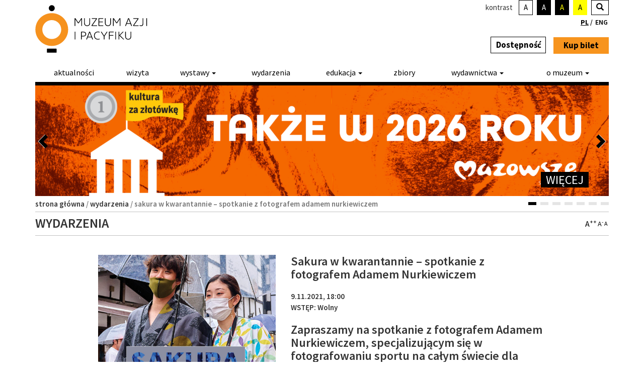

--- FILE ---
content_type: text/html; charset=UTF-8
request_url: https://www.muzeumazji.pl/wydarzenia/sakura-w-kwarantannie-spotkanie-z-fotografem-adamem-nurkiewiczem/
body_size: 20018
content:
<!DOCTYPE html>
<html lang="pl-PL" id="html">
  <head>
    <meta charset="utf-8">
    <meta http-equiv="X-UA-Compatible" content="IE=edge">
    <meta name="viewport" content="width=device-width, initial-scale=1.0" />

    
    <meta name="author" content="">
    <meta name="deklaracja-dostępności" content="https://www.muzeumazji.pl/deklaracja-dostepnosci/"> 
    <link rel="icon" href="https://www.muzeumazji.pl/maip/themes/maip/ico/favicon.ico">
    
    <!--<link rel="pingback" href=""/>-->
    <link rel="shortcut icon" href="https://www.muzeumazji.pl/maip/themes/maip/ico/favicon.png">
    <link rel="apple-touch-icon-precomposed" sizes="144x144"
          href="https://www.muzeumazji.pl/maip/themes/maip/ico/apple-touch-icon-144-precomposed.png">
    <link rel="apple-touch-icon-precomposed" sizes="114x114"
          href="https://www.muzeumazji.pl/maip/themes/maip/ico/apple-touch-icon-114-precomposed.png">
    <link rel="apple-touch-icon-precomposed" sizes="72x72"
          href="https://www.muzeumazji.pl/maip/themes/maip/ico/apple-touch-icon-72-precomposed.png">
    <link rel="apple-touch-icon-precomposed"
          href="https://www.muzeumazji.pl/maip/themes/maip/ico/apple-touch-icon-57-precomposed.png">

    <link href="https://fonts.googleapis.com/css?family=Source+Sans+Pro:200,300,400,500,600,700,900,200italic,300italic,400italic,500italic,600italic,700italic,900italic&amp;subset=latin,latin-ext" rel="stylesheet" type="text/css">
    <link href="https://www.muzeumazji.pl/maip/themes/maip/css/bootstrap.css?v=1768632890" rel="stylesheet">
	  <link href="https://www.muzeumazji.pl/maip/themes/maip/css/bootstrap.vertical-tabs.css?v=1768632890" rel="stylesheet">    
    <link href="https://www.muzeumazji.pl/maip/themes/maip/css/style.css?v=1768632890" rel="stylesheet">

    <!--[if lt IE 9]><script src="https://www.muzeumazji.pl/maip/themes/maip/js/ie8-responsive-file-warning.js"></script><![endif]-->
    <script src="https://www.muzeumazji.pl/maip/themes/maip/js/ie-emulation-modes-warning.js"></script>
    <!-- HTML5 shim and Respond.js for IE8 support of HTML5 elements and media queries -->
    <!--[if lt IE 9]>
      <script src="https://oss.maxcdn.com/html5shiv/3.7.2/html5shiv.min.js"></script>
      <script src="https://oss.maxcdn.com/respond/1.4.2/respond.min.js"></script>
    <![endif]-->

    <meta name='robots' content='index, follow, max-image-preview:large, max-snippet:-1, max-video-preview:-1' />

	<!-- This site is optimized with the Yoast SEO plugin v22.2 - https://yoast.com/wordpress/plugins/seo/ -->
	<title>Sakura w kwarantannie - spotkanie z fotografem Adamem Nurkiewiczem | Muzeum Azji i Pacyfiku w Warszawie im. Andrzeja Wawrzyniaka</title>
	<meta name="description" content="Zapraszamy na spotkanie z fotografem Adamem Nurkiewiczem, specjalizującym się w fotografowaniu sportu na całym świecie dla magazynów, czasopism i Sakura w kwarantannie - spotkanie z fotografem Adamem Nurkiewiczem" />
	<link rel="canonical" href="https://www.muzeumazji.pl/wydarzenia/sakura-w-kwarantannie-spotkanie-z-fotografem-adamem-nurkiewiczem/" />
	<meta property="og:locale" content="pl_PL" />
	<meta property="og:type" content="article" />
	<meta property="og:title" content="Sakura w kwarantannie - spotkanie z fotografem Adamem Nurkiewiczem | Muzeum Azji i Pacyfiku w Warszawie im. Andrzeja Wawrzyniaka" />
	<meta property="og:description" content="Zapraszamy na spotkanie z fotografem Adamem Nurkiewiczem, specjalizującym się w fotografowaniu sportu na całym świecie dla magazynów, czasopism i Sakura w kwarantannie - spotkanie z fotografem Adamem Nurkiewiczem" />
	<meta property="og:url" content="https://www.muzeumazji.pl/wydarzenia/sakura-w-kwarantannie-spotkanie-z-fotografem-adamem-nurkiewiczem/" />
	<meta property="og:site_name" content="Muzeum Azji i Pacyfiku w Warszawie im. Andrzeja Wawrzyniaka" />
	<meta property="article:modified_time" content="2021-11-12T07:43:20+00:00" />
	<meta property="og:image" content="https://www.muzeumazji.pl/maip/uploads/2021/11/www_sakura.jpg" />
	<meta property="og:image:width" content="1250" />
	<meta property="og:image:height" content="1250" />
	<meta property="og:image:type" content="image/jpeg" />
	<meta name="twitter:card" content="summary_large_image" />
	<meta name="twitter:label1" content="Szacowany czas czytania" />
	<meta name="twitter:data1" content="1 minuta" />
	<script type="application/ld+json" class="yoast-schema-graph">{"@context":"https://schema.org","@graph":[{"@type":"WebPage","@id":"https://www.muzeumazji.pl/wydarzenia/sakura-w-kwarantannie-spotkanie-z-fotografem-adamem-nurkiewiczem/","url":"https://www.muzeumazji.pl/wydarzenia/sakura-w-kwarantannie-spotkanie-z-fotografem-adamem-nurkiewiczem/","name":"Sakura w kwarantannie - spotkanie z fotografem Adamem Nurkiewiczem | Muzeum Azji i Pacyfiku w Warszawie im. Andrzeja Wawrzyniaka","isPartOf":{"@id":"https://www.muzeumazji.pl/#website"},"primaryImageOfPage":{"@id":"https://www.muzeumazji.pl/wydarzenia/sakura-w-kwarantannie-spotkanie-z-fotografem-adamem-nurkiewiczem/#primaryimage"},"image":{"@id":"https://www.muzeumazji.pl/wydarzenia/sakura-w-kwarantannie-spotkanie-z-fotografem-adamem-nurkiewiczem/#primaryimage"},"thumbnailUrl":"https://www.muzeumazji.pl/maip/uploads/2021/11/www_sakura.jpg","datePublished":"2021-11-02T16:43:54+00:00","dateModified":"2021-11-12T07:43:20+00:00","description":"Zapraszamy na spotkanie z fotografem Adamem Nurkiewiczem, specjalizującym się w fotografowaniu sportu na całym świecie dla magazynów, czasopism i Sakura w kwarantannie - spotkanie z fotografem Adamem Nurkiewiczem","breadcrumb":{"@id":"https://www.muzeumazji.pl/wydarzenia/sakura-w-kwarantannie-spotkanie-z-fotografem-adamem-nurkiewiczem/#breadcrumb"},"inLanguage":"pl-PL","potentialAction":[{"@type":"ReadAction","target":["https://www.muzeumazji.pl/wydarzenia/sakura-w-kwarantannie-spotkanie-z-fotografem-adamem-nurkiewiczem/"]}]},{"@type":"ImageObject","inLanguage":"pl-PL","@id":"https://www.muzeumazji.pl/wydarzenia/sakura-w-kwarantannie-spotkanie-z-fotografem-adamem-nurkiewiczem/#primaryimage","url":"https://www.muzeumazji.pl/maip/uploads/2021/11/www_sakura.jpg","contentUrl":"https://www.muzeumazji.pl/maip/uploads/2021/11/www_sakura.jpg","width":1250,"height":1250,"caption":"Grafika ze zdjęciem pary w maseczkach w tle i z napisem [sakura w kwarantannie, spotkanie z fotografem Adamem Nurkiewiczem]"},{"@type":"BreadcrumbList","@id":"https://www.muzeumazji.pl/wydarzenia/sakura-w-kwarantannie-spotkanie-z-fotografem-adamem-nurkiewiczem/#breadcrumb","itemListElement":[{"@type":"ListItem","position":1,"name":"Strona główna","item":"https://www.muzeumazji.pl/"},{"@type":"ListItem","position":2,"name":"Wydarzenia","item":"https://www.muzeumazji.pl/wydarzenia/"},{"@type":"ListItem","position":3,"name":"Sakura w kwarantannie &#8211; spotkanie z fotografem Adamem Nurkiewiczem"}]},{"@type":"WebSite","@id":"https://www.muzeumazji.pl/#website","url":"https://www.muzeumazji.pl/","name":"Muzeum Azji i Pacyfiku w Warszawie im. Andrzeja Wawrzyniaka","description":"Jedyne w Polsce muzeum posiadające wyłącznie zbiory poświęcone kulturom krajów Azji, Oceanii oraz Australii","publisher":{"@id":"https://www.muzeumazji.pl/#organization"},"potentialAction":[{"@type":"SearchAction","target":{"@type":"EntryPoint","urlTemplate":"https://www.muzeumazji.pl/?s={search_term_string}"},"query-input":"required name=search_term_string"}],"inLanguage":"pl-PL"},{"@type":"Organization","@id":"https://www.muzeumazji.pl/#organization","name":"Muzeum Azji i Pacyfiku w Warszawie im. Andrzeja Wawrzyniaka","url":"https://www.muzeumazji.pl/","logo":{"@type":"ImageObject","inLanguage":"pl-PL","@id":"https://www.muzeumazji.pl/#/schema/logo/image/","url":"https://www.muzeumazji.pl/maip/uploads/2015/05/MAiP_logo_kolor_pion.jpg","contentUrl":"https://www.muzeumazji.pl/maip/uploads/2015/05/MAiP_logo_kolor_pion.jpg","width":600,"height":627,"caption":"Muzeum Azji i Pacyfiku w Warszawie im. Andrzeja Wawrzyniaka"},"image":{"@id":"https://www.muzeumazji.pl/#/schema/logo/image/"}}]}</script>
	<!-- / Yoast SEO plugin. -->


<link rel='dns-prefetch' href='//www.google.com' />
<link rel="alternate" type="application/rss+xml" title="Muzeum Azji i Pacyfiku w Warszawie im. Andrzeja Wawrzyniaka &raquo; Kanał z wpisami" href="https://www.muzeumazji.pl/feed/" />
<link rel="alternate" type="application/rss+xml" title="Muzeum Azji i Pacyfiku w Warszawie im. Andrzeja Wawrzyniaka &raquo; Kanał z komentarzami" href="https://www.muzeumazji.pl/comments/feed/" />
<script>
window._wpemojiSettings = {"baseUrl":"https:\/\/s.w.org\/images\/core\/emoji\/14.0.0\/72x72\/","ext":".png","svgUrl":"https:\/\/s.w.org\/images\/core\/emoji\/14.0.0\/svg\/","svgExt":".svg","source":{"concatemoji":"https:\/\/www.muzeumazji.pl\/wp-includes\/js\/wp-emoji-release.min.js?ver=6.4.3"}};
/*! This file is auto-generated */
!function(i,n){var o,s,e;function c(e){try{var t={supportTests:e,timestamp:(new Date).valueOf()};sessionStorage.setItem(o,JSON.stringify(t))}catch(e){}}function p(e,t,n){e.clearRect(0,0,e.canvas.width,e.canvas.height),e.fillText(t,0,0);var t=new Uint32Array(e.getImageData(0,0,e.canvas.width,e.canvas.height).data),r=(e.clearRect(0,0,e.canvas.width,e.canvas.height),e.fillText(n,0,0),new Uint32Array(e.getImageData(0,0,e.canvas.width,e.canvas.height).data));return t.every(function(e,t){return e===r[t]})}function u(e,t,n){switch(t){case"flag":return n(e,"\ud83c\udff3\ufe0f\u200d\u26a7\ufe0f","\ud83c\udff3\ufe0f\u200b\u26a7\ufe0f")?!1:!n(e,"\ud83c\uddfa\ud83c\uddf3","\ud83c\uddfa\u200b\ud83c\uddf3")&&!n(e,"\ud83c\udff4\udb40\udc67\udb40\udc62\udb40\udc65\udb40\udc6e\udb40\udc67\udb40\udc7f","\ud83c\udff4\u200b\udb40\udc67\u200b\udb40\udc62\u200b\udb40\udc65\u200b\udb40\udc6e\u200b\udb40\udc67\u200b\udb40\udc7f");case"emoji":return!n(e,"\ud83e\udef1\ud83c\udffb\u200d\ud83e\udef2\ud83c\udfff","\ud83e\udef1\ud83c\udffb\u200b\ud83e\udef2\ud83c\udfff")}return!1}function f(e,t,n){var r="undefined"!=typeof WorkerGlobalScope&&self instanceof WorkerGlobalScope?new OffscreenCanvas(300,150):i.createElement("canvas"),a=r.getContext("2d",{willReadFrequently:!0}),o=(a.textBaseline="top",a.font="600 32px Arial",{});return e.forEach(function(e){o[e]=t(a,e,n)}),o}function t(e){var t=i.createElement("script");t.src=e,t.defer=!0,i.head.appendChild(t)}"undefined"!=typeof Promise&&(o="wpEmojiSettingsSupports",s=["flag","emoji"],n.supports={everything:!0,everythingExceptFlag:!0},e=new Promise(function(e){i.addEventListener("DOMContentLoaded",e,{once:!0})}),new Promise(function(t){var n=function(){try{var e=JSON.parse(sessionStorage.getItem(o));if("object"==typeof e&&"number"==typeof e.timestamp&&(new Date).valueOf()<e.timestamp+604800&&"object"==typeof e.supportTests)return e.supportTests}catch(e){}return null}();if(!n){if("undefined"!=typeof Worker&&"undefined"!=typeof OffscreenCanvas&&"undefined"!=typeof URL&&URL.createObjectURL&&"undefined"!=typeof Blob)try{var e="postMessage("+f.toString()+"("+[JSON.stringify(s),u.toString(),p.toString()].join(",")+"));",r=new Blob([e],{type:"text/javascript"}),a=new Worker(URL.createObjectURL(r),{name:"wpTestEmojiSupports"});return void(a.onmessage=function(e){c(n=e.data),a.terminate(),t(n)})}catch(e){}c(n=f(s,u,p))}t(n)}).then(function(e){for(var t in e)n.supports[t]=e[t],n.supports.everything=n.supports.everything&&n.supports[t],"flag"!==t&&(n.supports.everythingExceptFlag=n.supports.everythingExceptFlag&&n.supports[t]);n.supports.everythingExceptFlag=n.supports.everythingExceptFlag&&!n.supports.flag,n.DOMReady=!1,n.readyCallback=function(){n.DOMReady=!0}}).then(function(){return e}).then(function(){var e;n.supports.everything||(n.readyCallback(),(e=n.source||{}).concatemoji?t(e.concatemoji):e.wpemoji&&e.twemoji&&(t(e.twemoji),t(e.wpemoji)))}))}((window,document),window._wpemojiSettings);
</script>
<link rel='stylesheet' id='dashicons-css' href='https://www.muzeumazji.pl/wp-includes/css/dashicons.min.css?ver=6.4.3' media='all' />
<link rel='stylesheet' id='thickbox-css' href='https://www.muzeumazji.pl/wp-includes/js/thickbox/thickbox.css?ver=6.4.3' media='all' />
<style id='wp-emoji-styles-inline-css'>

	img.wp-smiley, img.emoji {
		display: inline !important;
		border: none !important;
		box-shadow: none !important;
		height: 1em !important;
		width: 1em !important;
		margin: 0 0.07em !important;
		vertical-align: -0.1em !important;
		background: none !important;
		padding: 0 !important;
	}
</style>
<link rel='stylesheet' id='wp-block-library-css' href='https://www.muzeumazji.pl/wp-includes/css/dist/block-library/style.min.css?ver=6.4.3' media='all' />
<style id='classic-theme-styles-inline-css'>
/*! This file is auto-generated */
.wp-block-button__link{color:#fff;background-color:#32373c;border-radius:9999px;box-shadow:none;text-decoration:none;padding:calc(.667em + 2px) calc(1.333em + 2px);font-size:1.125em}.wp-block-file__button{background:#32373c;color:#fff;text-decoration:none}
</style>
<style id='global-styles-inline-css'>
body{--wp--preset--color--black: #000000;--wp--preset--color--cyan-bluish-gray: #abb8c3;--wp--preset--color--white: #ffffff;--wp--preset--color--pale-pink: #f78da7;--wp--preset--color--vivid-red: #cf2e2e;--wp--preset--color--luminous-vivid-orange: #ff6900;--wp--preset--color--luminous-vivid-amber: #fcb900;--wp--preset--color--light-green-cyan: #7bdcb5;--wp--preset--color--vivid-green-cyan: #00d084;--wp--preset--color--pale-cyan-blue: #8ed1fc;--wp--preset--color--vivid-cyan-blue: #0693e3;--wp--preset--color--vivid-purple: #9b51e0;--wp--preset--gradient--vivid-cyan-blue-to-vivid-purple: linear-gradient(135deg,rgba(6,147,227,1) 0%,rgb(155,81,224) 100%);--wp--preset--gradient--light-green-cyan-to-vivid-green-cyan: linear-gradient(135deg,rgb(122,220,180) 0%,rgb(0,208,130) 100%);--wp--preset--gradient--luminous-vivid-amber-to-luminous-vivid-orange: linear-gradient(135deg,rgba(252,185,0,1) 0%,rgba(255,105,0,1) 100%);--wp--preset--gradient--luminous-vivid-orange-to-vivid-red: linear-gradient(135deg,rgba(255,105,0,1) 0%,rgb(207,46,46) 100%);--wp--preset--gradient--very-light-gray-to-cyan-bluish-gray: linear-gradient(135deg,rgb(238,238,238) 0%,rgb(169,184,195) 100%);--wp--preset--gradient--cool-to-warm-spectrum: linear-gradient(135deg,rgb(74,234,220) 0%,rgb(151,120,209) 20%,rgb(207,42,186) 40%,rgb(238,44,130) 60%,rgb(251,105,98) 80%,rgb(254,248,76) 100%);--wp--preset--gradient--blush-light-purple: linear-gradient(135deg,rgb(255,206,236) 0%,rgb(152,150,240) 100%);--wp--preset--gradient--blush-bordeaux: linear-gradient(135deg,rgb(254,205,165) 0%,rgb(254,45,45) 50%,rgb(107,0,62) 100%);--wp--preset--gradient--luminous-dusk: linear-gradient(135deg,rgb(255,203,112) 0%,rgb(199,81,192) 50%,rgb(65,88,208) 100%);--wp--preset--gradient--pale-ocean: linear-gradient(135deg,rgb(255,245,203) 0%,rgb(182,227,212) 50%,rgb(51,167,181) 100%);--wp--preset--gradient--electric-grass: linear-gradient(135deg,rgb(202,248,128) 0%,rgb(113,206,126) 100%);--wp--preset--gradient--midnight: linear-gradient(135deg,rgb(2,3,129) 0%,rgb(40,116,252) 100%);--wp--preset--font-size--small: 13px;--wp--preset--font-size--medium: 20px;--wp--preset--font-size--large: 36px;--wp--preset--font-size--x-large: 42px;--wp--preset--spacing--20: 0.44rem;--wp--preset--spacing--30: 0.67rem;--wp--preset--spacing--40: 1rem;--wp--preset--spacing--50: 1.5rem;--wp--preset--spacing--60: 2.25rem;--wp--preset--spacing--70: 3.38rem;--wp--preset--spacing--80: 5.06rem;--wp--preset--shadow--natural: 6px 6px 9px rgba(0, 0, 0, 0.2);--wp--preset--shadow--deep: 12px 12px 50px rgba(0, 0, 0, 0.4);--wp--preset--shadow--sharp: 6px 6px 0px rgba(0, 0, 0, 0.2);--wp--preset--shadow--outlined: 6px 6px 0px -3px rgba(255, 255, 255, 1), 6px 6px rgba(0, 0, 0, 1);--wp--preset--shadow--crisp: 6px 6px 0px rgba(0, 0, 0, 1);}:where(.is-layout-flex){gap: 0.5em;}:where(.is-layout-grid){gap: 0.5em;}body .is-layout-flow > .alignleft{float: left;margin-inline-start: 0;margin-inline-end: 2em;}body .is-layout-flow > .alignright{float: right;margin-inline-start: 2em;margin-inline-end: 0;}body .is-layout-flow > .aligncenter{margin-left: auto !important;margin-right: auto !important;}body .is-layout-constrained > .alignleft{float: left;margin-inline-start: 0;margin-inline-end: 2em;}body .is-layout-constrained > .alignright{float: right;margin-inline-start: 2em;margin-inline-end: 0;}body .is-layout-constrained > .aligncenter{margin-left: auto !important;margin-right: auto !important;}body .is-layout-constrained > :where(:not(.alignleft):not(.alignright):not(.alignfull)){max-width: var(--wp--style--global--content-size);margin-left: auto !important;margin-right: auto !important;}body .is-layout-constrained > .alignwide{max-width: var(--wp--style--global--wide-size);}body .is-layout-flex{display: flex;}body .is-layout-flex{flex-wrap: wrap;align-items: center;}body .is-layout-flex > *{margin: 0;}body .is-layout-grid{display: grid;}body .is-layout-grid > *{margin: 0;}:where(.wp-block-columns.is-layout-flex){gap: 2em;}:where(.wp-block-columns.is-layout-grid){gap: 2em;}:where(.wp-block-post-template.is-layout-flex){gap: 1.25em;}:where(.wp-block-post-template.is-layout-grid){gap: 1.25em;}.has-black-color{color: var(--wp--preset--color--black) !important;}.has-cyan-bluish-gray-color{color: var(--wp--preset--color--cyan-bluish-gray) !important;}.has-white-color{color: var(--wp--preset--color--white) !important;}.has-pale-pink-color{color: var(--wp--preset--color--pale-pink) !important;}.has-vivid-red-color{color: var(--wp--preset--color--vivid-red) !important;}.has-luminous-vivid-orange-color{color: var(--wp--preset--color--luminous-vivid-orange) !important;}.has-luminous-vivid-amber-color{color: var(--wp--preset--color--luminous-vivid-amber) !important;}.has-light-green-cyan-color{color: var(--wp--preset--color--light-green-cyan) !important;}.has-vivid-green-cyan-color{color: var(--wp--preset--color--vivid-green-cyan) !important;}.has-pale-cyan-blue-color{color: var(--wp--preset--color--pale-cyan-blue) !important;}.has-vivid-cyan-blue-color{color: var(--wp--preset--color--vivid-cyan-blue) !important;}.has-vivid-purple-color{color: var(--wp--preset--color--vivid-purple) !important;}.has-black-background-color{background-color: var(--wp--preset--color--black) !important;}.has-cyan-bluish-gray-background-color{background-color: var(--wp--preset--color--cyan-bluish-gray) !important;}.has-white-background-color{background-color: var(--wp--preset--color--white) !important;}.has-pale-pink-background-color{background-color: var(--wp--preset--color--pale-pink) !important;}.has-vivid-red-background-color{background-color: var(--wp--preset--color--vivid-red) !important;}.has-luminous-vivid-orange-background-color{background-color: var(--wp--preset--color--luminous-vivid-orange) !important;}.has-luminous-vivid-amber-background-color{background-color: var(--wp--preset--color--luminous-vivid-amber) !important;}.has-light-green-cyan-background-color{background-color: var(--wp--preset--color--light-green-cyan) !important;}.has-vivid-green-cyan-background-color{background-color: var(--wp--preset--color--vivid-green-cyan) !important;}.has-pale-cyan-blue-background-color{background-color: var(--wp--preset--color--pale-cyan-blue) !important;}.has-vivid-cyan-blue-background-color{background-color: var(--wp--preset--color--vivid-cyan-blue) !important;}.has-vivid-purple-background-color{background-color: var(--wp--preset--color--vivid-purple) !important;}.has-black-border-color{border-color: var(--wp--preset--color--black) !important;}.has-cyan-bluish-gray-border-color{border-color: var(--wp--preset--color--cyan-bluish-gray) !important;}.has-white-border-color{border-color: var(--wp--preset--color--white) !important;}.has-pale-pink-border-color{border-color: var(--wp--preset--color--pale-pink) !important;}.has-vivid-red-border-color{border-color: var(--wp--preset--color--vivid-red) !important;}.has-luminous-vivid-orange-border-color{border-color: var(--wp--preset--color--luminous-vivid-orange) !important;}.has-luminous-vivid-amber-border-color{border-color: var(--wp--preset--color--luminous-vivid-amber) !important;}.has-light-green-cyan-border-color{border-color: var(--wp--preset--color--light-green-cyan) !important;}.has-vivid-green-cyan-border-color{border-color: var(--wp--preset--color--vivid-green-cyan) !important;}.has-pale-cyan-blue-border-color{border-color: var(--wp--preset--color--pale-cyan-blue) !important;}.has-vivid-cyan-blue-border-color{border-color: var(--wp--preset--color--vivid-cyan-blue) !important;}.has-vivid-purple-border-color{border-color: var(--wp--preset--color--vivid-purple) !important;}.has-vivid-cyan-blue-to-vivid-purple-gradient-background{background: var(--wp--preset--gradient--vivid-cyan-blue-to-vivid-purple) !important;}.has-light-green-cyan-to-vivid-green-cyan-gradient-background{background: var(--wp--preset--gradient--light-green-cyan-to-vivid-green-cyan) !important;}.has-luminous-vivid-amber-to-luminous-vivid-orange-gradient-background{background: var(--wp--preset--gradient--luminous-vivid-amber-to-luminous-vivid-orange) !important;}.has-luminous-vivid-orange-to-vivid-red-gradient-background{background: var(--wp--preset--gradient--luminous-vivid-orange-to-vivid-red) !important;}.has-very-light-gray-to-cyan-bluish-gray-gradient-background{background: var(--wp--preset--gradient--very-light-gray-to-cyan-bluish-gray) !important;}.has-cool-to-warm-spectrum-gradient-background{background: var(--wp--preset--gradient--cool-to-warm-spectrum) !important;}.has-blush-light-purple-gradient-background{background: var(--wp--preset--gradient--blush-light-purple) !important;}.has-blush-bordeaux-gradient-background{background: var(--wp--preset--gradient--blush-bordeaux) !important;}.has-luminous-dusk-gradient-background{background: var(--wp--preset--gradient--luminous-dusk) !important;}.has-pale-ocean-gradient-background{background: var(--wp--preset--gradient--pale-ocean) !important;}.has-electric-grass-gradient-background{background: var(--wp--preset--gradient--electric-grass) !important;}.has-midnight-gradient-background{background: var(--wp--preset--gradient--midnight) !important;}.has-small-font-size{font-size: var(--wp--preset--font-size--small) !important;}.has-medium-font-size{font-size: var(--wp--preset--font-size--medium) !important;}.has-large-font-size{font-size: var(--wp--preset--font-size--large) !important;}.has-x-large-font-size{font-size: var(--wp--preset--font-size--x-large) !important;}
.wp-block-navigation a:where(:not(.wp-element-button)){color: inherit;}
:where(.wp-block-post-template.is-layout-flex){gap: 1.25em;}:where(.wp-block-post-template.is-layout-grid){gap: 1.25em;}
:where(.wp-block-columns.is-layout-flex){gap: 2em;}:where(.wp-block-columns.is-layout-grid){gap: 2em;}
.wp-block-pullquote{font-size: 1.5em;line-height: 1.6;}
</style>
<link rel='stylesheet' id='arve-main-css' href='https://www.muzeumazji.pl/maip/plugins/advanced-responsive-video-embedder/build/main.css?ver=65e39613de04e27403b1' media='all' />
<link rel='stylesheet' id='responsive-lightbox-swipebox-css' href='https://www.muzeumazji.pl/maip/plugins/responsive-lightbox/assets/swipebox/swipebox.min.css?ver=2.4.6' media='all' />
<link rel='stylesheet' id='cmplz-general-css' href='https://www.muzeumazji.pl/maip/plugins/complianz-gdpr/assets/css/cookieblocker.min.css?ver=1710164475' media='all' />
<link rel='stylesheet' id='style-flex-slider-css' href='https://www.muzeumazji.pl/maip/themes/maip/css/flexslider.css?ver=1768632890' media='all' />
<link rel='stylesheet' id='style-b-css' href='https://www.muzeumazji.pl/maip/themes/maip/css/style-b.css?ver=1768632890' media='all' />
<link rel='stylesheet' id='style-calendar-css' href='https://www.muzeumazji.pl/maip/themes/maip/css/style-calendar.css?ver=1768632890' media='all' />
<link rel='stylesheet' id='popup-maker-site-css' href='//www.muzeumazji.pl/maip/uploads/pum/pum-site-styles.css?generated=1742225932&#038;ver=1.16.7' media='all' />
<script src="https://www.muzeumazji.pl/wp-includes/js/jquery/jquery.min.js?ver=3.7.1" id="jquery-core-js"></script>
<script src="https://www.muzeumazji.pl/wp-includes/js/jquery/jquery-migrate.min.js?ver=3.4.1" id="jquery-migrate-js"></script>
<script src="https://www.muzeumazji.pl/maip/plugins/responsive-lightbox/assets/swipebox/jquery.swipebox.min.js?ver=2.4.6" id="responsive-lightbox-swipebox-js"></script>
<script src="https://www.muzeumazji.pl/wp-includes/js/underscore.min.js?ver=1.13.4" id="underscore-js"></script>
<script src="https://www.muzeumazji.pl/maip/plugins/responsive-lightbox/assets/infinitescroll/infinite-scroll.pkgd.min.js?ver=6.4.3" id="responsive-lightbox-infinite-scroll-js"></script>
<script id="responsive-lightbox-js-before">
var rlArgs = {"script":"swipebox","selector":"lightbox","customEvents":"","activeGalleries":true,"animation":true,"hideCloseButtonOnMobile":false,"removeBarsOnMobile":false,"hideBars":true,"hideBarsDelay":5000,"videoMaxWidth":1080,"useSVG":true,"loopAtEnd":false,"woocommerce_gallery":false,"ajaxurl":"https:\/\/www.muzeumazji.pl\/wp-admin\/admin-ajax.php","nonce":"35a086a555","preview":false,"postId":66669,"scriptExtension":false};
</script>
<script src="https://www.muzeumazji.pl/maip/plugins/responsive-lightbox/js/front.js?ver=2.4.6" id="responsive-lightbox-js"></script>
<link rel="https://api.w.org/" href="https://www.muzeumazji.pl/wp-json/" /><link rel="EditURI" type="application/rsd+xml" title="RSD" href="https://www.muzeumazji.pl/xmlrpc.php?rsd" />
<meta name="generator" content="WordPress 6.4.3" />
<link rel='shortlink' href='https://www.muzeumazji.pl/?p=66669' />
<link rel="alternate" type="application/json+oembed" href="https://www.muzeumazji.pl/wp-json/oembed/1.0/embed?url=https%3A%2F%2Fwww.muzeumazji.pl%2Fwydarzenia%2Fsakura-w-kwarantannie-spotkanie-z-fotografem-adamem-nurkiewiczem%2F" />
<link rel="alternate" type="text/xml+oembed" href="https://www.muzeumazji.pl/wp-json/oembed/1.0/embed?url=https%3A%2F%2Fwww.muzeumazji.pl%2Fwydarzenia%2Fsakura-w-kwarantannie-spotkanie-z-fotografem-adamem-nurkiewiczem%2F&#038;format=xml" />
<meta name="generator" content="WPML ver:3.3.6 stt:1,42;" />
			<style>.cmplz-hidden {
					display: none !important;
				}</style>		<style id="wp-custom-css">
			img.rl-image-widget-image {
	margin-left: 120px;
	text-align:right;
	max-width: 60%;
}		</style>
		
    <script src="https://www.muzeumazji.pl/maip/themes/maip/js/jquery.min.js"></script>
    <script src="https://www.muzeumazji.pl/maip/themes/maip/js/jquery-ui.min.easing.js"></script>        
    <script src="https://www.muzeumazji.pl/maip/themes/maip/js/bootstrap.min.js"></script>
    <script src="https://www.muzeumazji.pl/maip/themes/maip/js/ie10-viewport-bug-workaround.js"></script>
    <script src="https://www.muzeumazji.pl/maip/themes/maip/js/imagesloaded.pkgd.min.js"></script>

    <!-- CALENDAR -->
    <script src="https://www.muzeumazji.pl/maip/themes/maip/js/calendar/date.js"></script>
    <script src="https://www.muzeumazji.pl/maip/themes/maip/js/calendar.js"></script>

    <!-- SLIDER -->
    <script src="https://www.muzeumazji.pl/maip/themes/maip/js/jquery.flexslider-min.js"></script>
	

	<script src="https://www.muzeumazji.pl/maip/themes/maip/js/jquery.fitvids.js"></script>
    
	<!-- FONT SIZER & CONTRAST -->
	<script src="https://www.muzeumazji.pl/maip/themes/maip/js/fsc/svg.js"></script>
	<script src="https://www.muzeumazji.pl/maip/themes/maip/js/fsc/jstorage.js"></script>
	<script src="https://www.muzeumazji.pl/maip/themes/maip/js/fsc/jquery.jfontsize-2.0.js"></script>
	<script src="https://www.muzeumazji.pl/maip/themes/maip/js/fsc/fontsize.js"></script>
	
  <script src="https://www.muzeumazji.pl/maip/themes/maip/js/fsc/cookie_v1.js"></script>

  <script src="https://www.muzeumazji.pl/maip/themes/maip/js/fsc/highcontrast.js"></script>


	<script src="https://www.muzeumazji.pl/maip/themes/maip/js/maip.js"></script>

	<!-- Global site tag (gtag.js) - Google Analytics -->
	<script type="text/plain" data-service="google-analytics" data-category="statistics" async data-cmplz-src="https://www.googletagmanager.com/gtag/js?id=UA-76162507-1"></script>
	<script>
		window.dataLayer = window.dataLayer || [];
		function gtag(){dataLayer.push(arguments);}
		gtag('js', new Date());

		gtag('config', 'UA-76162507-1');
	</script>
	<!-- Meta Pixel Code -->
	<script>
		!function(f,b,e,v,n,t,s)
		{if(f.fbq)return;n=f.fbq=function(){n.callMethod?
		n.callMethod.apply(n,arguments):n.queue.push(arguments)};
		if(!f._fbq)f._fbq=n;n.push=n;n.loaded=!0;n.version='2.0';
		n.queue=[];t=b.createElement(e);t.async=!0;
		t.src=v;s=b.getElementsByTagName(e)[0];
		s.parentNode.insertBefore(t,s)}(window, document,'script',
		'https://connect.facebook.net/en_US/fbevents.js');
		fbq('init', '1421160535706105');
		fbq('track', 'PageView');
	</script>
	<noscript><img height="1" width="1" style="display:none"
	src="https://www.facebook.com/tr?id=1421160535706105&ev=PageView&noscript=1"
	/></noscript>
	<!-- End Meta Pixel Code -->
    <style>
  	.col-lr-0 {
	    padding-left: 0px !important;
	    padding-right: 0px !important;
	}
  </style>
</head>



<body data-cmplz=1 class="wydarzenia-template-default single single-wydarzenia postid-66669 sakura-w-kwarantannie-spotkanie-z-fotografem-adamem-nurkiewiczem lang-pl single-author" >



<div id="rodo-info">
	<!--googleoff: index-->
	<div id="rodo-container">
		<div id="rode-leftside" style="background: url('https://www.muzeumazji.pl/maip/themes/maip/img/maip-logo-pattern_tn.jpg') repeat;"></div>
		<div id="rodo-content">
			<h1>Informacja o przetwarzaniu danych osobowych</h1>
			<br/>
			<div id="rodo-scroll">
				<p>Zgodnie z art. 13 Rozporządzenia Parlamentu Europejskiego i Rady (UE) z dnia 27 kwietnia 2016 r. w sprawie ochrony osób fizycznych w związku z przetwarzaniem danych i w sprawie swobodnego przepływu takich danych oraz uchylenia dyrektywy 95/46/WE (Dz. Urz. UE L 119 z dnia 04.05.2016 r.) Muzeum Azji i Pacyfiku w Warszawie informuje, że:</p>
				<ol>
					<li>Administratorem Pana/Pani danych osobowych jest Muzeum Azji i Pacyfiku w Warszawie; ul. Solec 24, 00-403 Warszawa.</li>
					<li>W sprawach związanych z Pani/Pana danymi proszę kontaktować się z Inspektorem Ochrony Danych, e-mail: iod@muzeumazji.pl</li>
					<li>Pani/Pana dane osobowe będą przetwarzane w celu realizacji statutowych zadań Muzeum Azji Pacyfiku w Warszawie na podstawie przepisów prawa powszechnie obowiązującego i prawa miejscowego, zgodnie z art.6 ust.1 lit.c i e oraz art. 9 ust.2 lit.g Rozporządzenia Parlamentu Europejskiego i Rady (UE) z dnia 27 kwietnia 2016 r.</li>
					<li>Odbiorcami Pani/Pana danych osobowych będą wyłącznie podmioty uprawnione do uzyskania danych osobowych na podstawie przepisów prawa.</li>
					<li>Pani/Pana dane osobowe przechowywane będą w czasie określonym przepisami prawa.</li>
					<li>Posiada Pani/Pan prawo dostępu do swoich danych osobowych, prawo do ich sprostowania, usunięcia lub ograniczenia przetwarzania oraz prawo do wniesienia sprzeciwu wobec dalszego przetwarzania, a w przypadku wyrażenia zgody na przetwarzanie danych do jej wycofania, skorzystanie  z prawa cofnięcia zgody nie ma wpływu na przetwarzanie, które miało miejsce do momentu wycofania zgody.</li>
					<li>Posiada Pani/Pan prawo do przenoszenia swoich danych osobowych do wskazanych podmiotów.</li>
					<li>Przysługuje Pani/Panu prawo wniesienia skargi do organu nadzorczego Urzędu Ochrony Danych Osobowych.</li>
				</ol>
			</div>
			<div id="rodo-buttons">
				<button title="Zgadzam się" aria-label="Zgadzam i zapoznałem się z Informacjami o przetwarzaniu danych osobowych" id="rodo-button">Zgadzam się <span class="dashicons dashicons-arrow-right-alt2"></span></button>
			</div>

		</div>
	</div>
	<!--googleon: index-->
</div>

<script>
	$(function() {
		doRODO();
	});
</script>
<ul class="skip-links list-unstyled">
    <li><a href="#main-menu" class="inner">Przejdź do menu głównego</a></li>
    <li><a href="#main-content" class="inner">Przejdź do treści</a></li>
</ul>

<div class="container">
  <header>
    <div class="col-lr-0 col-lg-12 col-md-12 col-sm-12 col-xs-12">
      <div id="logo" class="logo col-lr-0 col-lg-4 col-md-4 col-sm-4 col-xs-5">
                        <a class="d-ib" aria-label="przejdź do strony głównej muzeum" href="https://www.muzeumazji.pl/"><img src="https://www.muzeumazji.pl/maip/themes/maip/svg/logo.svg" class="svg" alt="Logo - Muzuem Azji i Pacyfiku"/></a>
                </div>
      <div class="col-lg-2 col-md-2 col-sm-2 col-xs-7">
        <!--
        <div class="visible-xs koszyk">
          <a href="#" class="dropdown-toggle" data-toggle="dropdown">(0) <i class="glyphicon glyphicon-shopping-cart"></i></a>
        </div>
        -->
      </div>
      <!--googleoff: index-->
      <div class="hidden-xs col-lr-0 col-lg-6 col-md-6 col-sm-6 col-xs-12">
        <div class="col-lr-0 col-lg-12 col-md-12 col-sm-12 col-xs-12">
          <div class="nav-collapse collase">
            <ul id="up-menu" class="nav pull-right navbar-nav">
            
            <li class="contrast">kontrast</li>
              <li class="hcwb">
                <a aria-label="zmień kontrast na domyślny" id="hcwb" href="#">A</a>
              </li>
              <li class="hcbw">
                <a aria-label="zmień kontrast na czarno biały" id="hcbw" href="#">A</a>
              </li>
              <li class="hcby">
                <a aria-label="zmień kontrast na czarno żółty" id="hcby" href="#">A</a>
              </li>
              <li class="hcyb">
                <a aria-label="zmień kontrast na żółto czarny" id="hcyb" href="#">A</a>
              </li>

              <li class="dropdown search-top">
                <a aria-label="pokaż pole wyszukiwania" href="#" class="dropdown-toggle" data-toggle="dropdown"><i class="glyphicon glyphicon-search"></i></a>
                <ul class="dropdown-menu">
                    <li>
                          <form role="search" method="get" class="searchform" action="https://www.muzeumazji.pl/">
    <div>
        <label class="screen-reader-text" for="search2">szukaj na stronie...</label>
        <input class='s-search' type="text" placeholder="szukaj na stronie..." value="" name="search2" id="search2"/>
        <button type="submit" class="btn btn-primary searchsubmit">
  			<i class="glyphicon glyphicon-search"></i>
		</button>
        <!--<input type="submit" id="searchsubmit" value="" />-->
    </div>
<input type='hidden' name='lang' value='pl' /></form>  
                    </li>
                  </ul>
              </li>
            </ul>
          </div>
        </div>
        <div class="col-lr-0 col-lg-12 col-md-12 col-sm-12 col-xs-12">
        	
        	<ul id="lang" class="nav pull-right navbar-nav"><li class="active hcontrast active-lang"><strong><u>PL</u></strong>&nbsp;/&nbsp;</li><li><a class="hcontrast" hreflang="en" aria-label="Przełącz na język angielski"  href="https://www.muzeumazji.pl/en/">ENG</a></li></ul>							<div class="buy-ticket">
					<a href="https://bilety.muzeumazji.pl">Kup bilet</a>
				</div>
				<div class="accessibility"><a href="https://muzeumdostepne.muzeumazji.pl/">Dostępność</a></div>			
        </div>
       
      </div>
      <!--googleon: index-->
    </div>

    <div id="main-menu" class="main-menu col-lr-0 col-lg-12 col-md-12 col-sm-12 col-xs-12" tabindex="-1">
     <nav class="navbar navbar-default navbar-static-top">
            <!--googleoff: index-->
            <div class="navbar-header">
              <button type="button" class="navbar-toggle collapsed" data-toggle="collapse" data-target="#navbar" aria-expanded="true" aria-controls="navbar">
                <span class="sr-only">Rozwiń menu główne</span>
                <span class="icon-bar"></span>
                <span class="icon-bar"></span>
                <span class="icon-bar"></span>
              </button>

              <a title="Przejdź do strony Kontakt" href="/kontakt" class="mobile-menu navbar-toggle">
                <i class="glyphicon glyphicon-envelope"></i>
              </a>

              <button type="button" class="mobile-menu navbar-toggle collapsed" data-toggle="collapse" data-target="#navbar3" aria-expanded="true" aria-controls="navbar3">
                <span class="sr-only">Pokaż formularz wyszukiwania</span>
                <i class="glyphicon glyphicon-search"></i>
              </button>

              <span  class="active mobile-menu navbar-toggle collapsed lang lang-pl"><a title="Przełącz na język polski" href="http://www.muzeumazji.pl/">PL</a></span>
              
              <span  class=" mobile-menu navbar-toggle collapsed lang lang-pl"><a title="Przełącz na język angielski" href="http://www.muzeumazji.pl/en/">ENG</a></span>
			  
			  			  <span class="mobile-menu navbar-toggle collapsed lang lang-pl mobile-buy-ticket"><a title="Kup bilet on-line" href="http://bilety.muzeumazji.pl/">Kup bilet</a></span>
                            
            </div>

            <div id="navbar3" class="navbar-collapse collapse">
              <div class="visible-xs">
                  <form role="search" method="get" class="searchform" action="https://www.muzeumazji.pl/">
    <div>
        <label class="screen-reader-text" for="search1">szukaj na stronie...</label>
        <input class='s-search' type="text" placeholder="szukaj na stronie..." value="" name="search1" id="search1"/>
        <button type="submit" class="btn btn-primary searchsubmit">
  			<i class="glyphicon glyphicon-search"></i>
		</button>
        <!--<input type="submit" id="searchsubmit" value="" />-->
    </div>
</form>              </div>
            </div>
            <!--googleon: index-->
              
          <div id="navbar" class="navbar-collapse collapse"><ul id="menu-glowne-menu" class="nav navbar-nav nav-justified"><li id="menu-item-5" class="menu-item menu-item-type-custom menu-item-object-custom menu-item-home menu-item-5"><a href="http://www.muzeumazji.pl/">Aktualności</a></li>
<li id="menu-item-10" class="menu-item menu-item-type-post_type menu-item-object-page menu-item-10"><a href="https://www.muzeumazji.pl/wizyta/">Wizyta</a></li>
<li id="menu-item-64" class="menu-item menu-item-type-custom menu-item-object-custom menu-item-has-children dropdown menu-item-64"><a href="http://www.muzeumazji.pl/wystawy/" class="dropdown-toggle" data-toggle="dropdown">Wystawy <span class="caret"></span></a>
<ul class="dropdown-menu depth_0">
	<li id="menu-item-529" class="menu-item menu-item-type-custom menu-item-object-custom menu-item-529"><a href="http://www.muzeumazji.pl/wystawy-czasowe">Wystawy czasowe</a></li>
	<li id="menu-item-66" class="menu-item menu-item-type-custom menu-item-object-custom menu-item-66"><a href="http://www.muzeumazji.pl/wystawa-stala">Wystawa stała</a></li>
</ul>
</li>
<li id="menu-item-68" class="menu-item menu-item-type-custom menu-item-object-custom menu-item-68"><a href="http://www.muzeumazji.pl/wydarzenia/">Wydarzenia</a></li>
<li id="menu-item-55" class="menu-item menu-item-type-custom menu-item-object-custom menu-item-has-children dropdown menu-item-55"><a href="#" class="dropdown-toggle" data-toggle="dropdown">Edukacja <span class="caret"></span></a>
<ul class="dropdown-menu depth_0">
	<li id="menu-item-61" class="menu-item menu-item-type-custom menu-item-object-custom menu-item-61"><a href="http://www.muzeumazji.pl/edukacja/lekcje-i-warsztaty/">Lekcje i warsztaty</a></li>
	<li id="menu-item-54894" class="menu-item menu-item-type-post_type menu-item-object-page menu-item-54894"><a href="https://www.muzeumazji.pl/edukacja/materialy-dla-nauczycieli/">Materiały dla nauczycieli</a></li>
	<li id="menu-item-614" class="menu-item menu-item-type-post_type menu-item-object-page menu-item-614"><a href="https://www.muzeumazji.pl/edukacja/biblioteka-azjatycka/">Biblioteka muzealna</a></li>
	<li id="menu-item-72008" class="menu-item menu-item-type-post_type menu-item-object-page menu-item-72008"><a href="https://www.muzeumazji.pl/edukacja/praktyki-i-wolontariat/">Praktyki i wolontariat</a></li>
	<li id="menu-item-14271" class="menu-item menu-item-type-post_type menu-item-object-page menu-item-14271"><a href="https://www.muzeumazji.pl/edukacja/archiwum-materialow-wizualnych/">Archiwum Materiałów Wizualnych</a></li>
	<li id="menu-item-115278" class="menu-item menu-item-type-post_type menu-item-object-page menu-item-115278"><a href="https://www.muzeumazji.pl/edukacja/standardy-ochrony-maloletnich/">Standardy ochrony małoletnich</a></li>
</ul>
</li>
<li id="menu-item-8211" class="menu-item menu-item-type-custom menu-item-object-custom menu-item-8211"><a href="http://zbiory.muzeumazji.pl/zbiory/">Zbiory</a></li>
<li id="menu-item-123006" class="menu-item menu-item-type-post_type menu-item-object-page menu-item-has-children dropdown menu-item-123006"><a href="https://www.muzeumazji.pl/wydawnictwa/" class="dropdown-toggle" data-toggle="dropdown">Wydawnictwa <span class="caret"></span></a>
<ul class="dropdown-menu depth_0">
	<li id="menu-item-123008" class="menu-item menu-item-type-custom menu-item-object-custom menu-item-123008"><a href="https://www.muzeumazji.pl/wydawnictwa/katalogi/">Katalogi</a></li>
	<li id="menu-item-123007" class="menu-item menu-item-type-post_type menu-item-object-page menu-item-123007"><a href="https://www.muzeumazji.pl/wydawnictwa/monografia/">Seria monograficzna</a></li>
</ul>
</li>
<li id="menu-item-25" class="menu-item menu-item-type-post_type menu-item-object-page menu-item-has-children dropdown menu-item-25"><a href="https://www.muzeumazji.pl/o-muzeum/" class="dropdown-toggle" data-toggle="dropdown">O muzeum <span class="caret"></span></a>
<ul class="dropdown-menu depth_0">
	<li id="menu-item-31" class="menu-item menu-item-type-post_type menu-item-object-page menu-item-31"><a href="https://www.muzeumazji.pl/o-muzeum/historia/">Historia</a></li>
	<li id="menu-item-26" class="menu-item menu-item-type-post_type menu-item-object-page menu-item-26"><a href="https://www.muzeumazji.pl/o-muzeum/dla-mediow/">Dla mediów</a></li>
	<li id="menu-item-30" class="menu-item menu-item-type-post_type menu-item-object-page menu-item-30"><a href="https://www.muzeumazji.pl/o-muzeum/misja/">Misja</a></li>
	<li id="menu-item-61802" class="menu-item menu-item-type-post_type menu-item-object-page menu-item-61802"><a href="https://www.muzeumazji.pl/o-muzeum/o-muzeum-w-pjm-i-etr/">O Muzeum w PJM i ETR</a></li>
	<li id="menu-item-29" class="menu-item menu-item-type-post_type menu-item-object-page menu-item-29"><a href="https://www.muzeumazji.pl/o-muzeum/struktura/">Struktura</a></li>
	<li id="menu-item-28" class="menu-item menu-item-type-post_type menu-item-object-page menu-item-28"><a href="https://www.muzeumazji.pl/o-muzeum/wspolpraca/">Współpraca</a></li>
	<li id="menu-item-57325" class="menu-item menu-item-type-post_type menu-item-object-page menu-item-57325"><a href="https://www.muzeumazji.pl/edukacja/wesprzyj-muzeum/">Wesprzyj Muzeum</a></li>
	<li id="menu-item-3545" class="menu-item menu-item-type-post_type menu-item-object-page menu-item-3545"><a href="https://www.muzeumazji.pl/o-muzeum/wspolpraca/wynajem/">Wynajem</a></li>
	<li id="menu-item-28293" class="menu-item menu-item-type-post_type menu-item-object-page menu-item-28293"><a href="https://www.muzeumazji.pl/o-muzeum/inwestycje/">Inwestycje</a></li>
	<li id="menu-item-59169" class="menu-item menu-item-type-post_type menu-item-object-page menu-item-59169"><a href="https://www.muzeumazji.pl/o-muzeum/sprawozdanie-z-dzialalnosci-merytorycznej/">Sprawozdanie</a></li>
	<li id="menu-item-79621" class="menu-item menu-item-type-post_type menu-item-object-page menu-item-79621"><a href="https://www.muzeumazji.pl/o-muzeum/dofinansowania/">Dofinansowania i granty</a></li>
	<li id="menu-item-102987" class="menu-item menu-item-type-post_type menu-item-object-page menu-item-102987"><a href="https://www.muzeumazji.pl/o-muzeum/rada-muzealna/">Rada Muzeum</a></li>
	<li id="menu-item-113860" class="menu-item menu-item-type-post_type menu-item-object-page menu-item-113860"><a href="https://www.muzeumazji.pl/o-muzeum/erasmus-plus/">Erasmus +</a></li>
	<li id="menu-item-1032" class="menu-item menu-item-type-post_type menu-item-object-page menu-item-1032"><a href="https://www.muzeumazji.pl/kontakt/">Kontakt</a></li>
</ul>
</li>
</ul></div>        </nav>
    </div>

    
		<div class="slajder col-lr-0 col-lg-12 col-md-12 col-sm-12 col-xs-12">
	      
	        	        <div class="carousel-playpause-buttons sr-only">
			    <button id="sliderPauseButton" type="button" class="glyphicon glyphicon-pause">zatrzymaj pokaz slajdów w nagłówku</button>
			    <button id="sliderPlayButton" type="button"  class="glyphicon glyphicon-play">wznów pokaz slajdów w nagłówku</button>
			</div>

	        <div id="myCarousel" class="carousel slide" data-ride="carousel" data-pause="hover">

	            <ol class="carousel-indicators">
						 
						      	<li data-target="#myCarousel" data-slide-to="0" class="active"><a href="#" aria-label="Przejdź do slajdu 1"></a></li>
						  								   
						      	<li data-target="#myCarousel" data-slide-to="1" class=""><a href="#" aria-label="Przejdź do slajdu 2"></a></li>
						  								   
						      	<li data-target="#myCarousel" data-slide-to="2" class=""><a href="#" aria-label="Przejdź do slajdu 3"></a></li>
						  								   
						      	<li data-target="#myCarousel" data-slide-to="3" class=""><a href="#" aria-label="Przejdź do slajdu 4"></a></li>
						  								   
						      	<li data-target="#myCarousel" data-slide-to="4" class=""><a href="#" aria-label="Przejdź do slajdu 5"></a></li>
						  								   
						      	<li data-target="#myCarousel" data-slide-to="5" class=""><a href="#" aria-label="Przejdź do slajdu 6"></a></li>
						  								   
						      	<li data-target="#myCarousel" data-slide-to="6" class=""><a href="#" aria-label="Przejdź do slajdu 7"></a></li>
						  								  	              </ol>

	              <div class="carousel-inner" role="listbox" aria-live="off" aria-label="Baner główny ze slajdami">
	                     
	                            <div role="group" aria-label="Slajd: 1 z 7" aria-roledescription="slide" class="item active">
	                                <a href="https://www.muzeumazji.pl/aktualnosci/kulturalna-szkola-na-mazowszu/">	                                <img width="1140" height="220" src="https://www.muzeumazji.pl/maip/uploads/2026/01/baner_1808x357_kultura-1140x220.png" class="attachment-maip-1140-220-crop size-maip-1140-220-crop wp-post-image" alt="Baner - Kulturalna Szkoła na Mazowszu 2026" decoding="async" fetchpriority="high" srcset="https://www.muzeumazji.pl/maip/uploads/2026/01/baner_1808x357_kultura-1140x220.png 1140w, https://www.muzeumazji.pl/maip/uploads/2026/01/baner_1808x357_kultura-300x59.png 300w, https://www.muzeumazji.pl/maip/uploads/2026/01/baner_1808x357_kultura-260x51.png 260w" sizes="(max-width: 1140px) 100vw, 1140px" />	                                
		                                <div class="hidden-xs carousel-caption">
		                                      <p>więcej</p>		                                </div>
		                                <div class="visible-xs carousel-caption-mobile col-lr-0 col-lg-12 col-md-12 col-sm-12 col-xs-12">      
		                                    <div><p>więcej</p></div>
		                                </div>
		                            </a>	                            </div>

	                         
	                            <div role="group" aria-label="Slajd: 2 z 7" aria-roledescription="slide" class="item ">
	                                <a href="https://www.muzeumazji.pl/aktualnosci/wsparcie-osob-z-niepelnosprawnosciami-na-mazowszu/">	                                <img width="1140" height="220" src="https://www.muzeumazji.pl/maip/uploads/2026/01/mcps-program-n-1100x300-02-kopia-1140x220.png" class="attachment-maip-1140-220-crop size-maip-1140-220-crop wp-post-image" alt="Baner - Wsparcie osób z niepełnosprawnościami na Mazowszu" decoding="async" />	                                
		                                <div class="hidden-xs carousel-caption">
		                                      <p>więcej</p>		                                </div>
		                                <div class="visible-xs carousel-caption-mobile col-lr-0 col-lg-12 col-md-12 col-sm-12 col-xs-12">      
		                                    <div><p>więcej</p></div>
		                                </div>
		                            </a>	                            </div>

	                         
	                            <div role="group" aria-label="Slajd: 3 z 7" aria-roledescription="slide" class="item ">
	                                <a href="https://www.muzeumazji.pl/aktualnosci/zdigitalizowalismy-525-obiektow-ze-zbiorow-maip/">	                                <img width="1140" height="220" src="https://www.muzeumazji.pl/maip/uploads/2024/12/digitalizacja_20242_a2.png" class="attachment-maip-1140-220-crop size-maip-1140-220-crop wp-post-image" alt="grafika promocyjna" decoding="async" srcset="https://www.muzeumazji.pl/maip/uploads/2024/12/digitalizacja_20242_a2.png 1140w, https://www.muzeumazji.pl/maip/uploads/2024/12/digitalizacja_20242_a2-300x58.png 300w, https://www.muzeumazji.pl/maip/uploads/2024/12/digitalizacja_20242_a2-1024x198.png 1024w, https://www.muzeumazji.pl/maip/uploads/2024/12/digitalizacja_20242_a2-768x148.png 768w, https://www.muzeumazji.pl/maip/uploads/2024/12/digitalizacja_20242_a2-260x50.png 260w, https://www.muzeumazji.pl/maip/uploads/2024/12/digitalizacja_20242_a2-360x69.png 360w, https://www.muzeumazji.pl/maip/uploads/2024/12/digitalizacja_20242_a2-600x116.png 600w" sizes="(max-width: 1140px) 100vw, 1140px" />	                                
		                                <div class="hidden-xs carousel-caption">
		                                      <p></p>		                                </div>
		                                <div class="visible-xs carousel-caption-mobile col-lr-0 col-lg-12 col-md-12 col-sm-12 col-xs-12">      
		                                    <div><p></p></div>
		                                </div>
		                            </a>	                            </div>

	                         
	                            <div role="group" aria-label="Slajd: 4 z 7" aria-roledescription="slide" class="item ">
	                                <a href="https://www.muzeumazji.pl/wystawy/wystawa-stala/">	                                <img width="1140" height="220" src="https://www.muzeumazji.pl/maip/uploads/2022/05/wystawa-stala.png" class="attachment-maip-1140-220-crop size-maip-1140-220-crop wp-post-image" alt="Baner - Podróże na wschód | Wystawa stała" decoding="async" srcset="https://www.muzeumazji.pl/maip/uploads/2022/05/wystawa-stala.png 1140w, https://www.muzeumazji.pl/maip/uploads/2022/05/wystawa-stala-300x58.png 300w, https://www.muzeumazji.pl/maip/uploads/2022/05/wystawa-stala-1024x198.png 1024w, https://www.muzeumazji.pl/maip/uploads/2022/05/wystawa-stala-768x148.png 768w, https://www.muzeumazji.pl/maip/uploads/2022/05/wystawa-stala-260x50.png 260w, https://www.muzeumazji.pl/maip/uploads/2022/05/wystawa-stala-360x69.png 360w, https://www.muzeumazji.pl/maip/uploads/2022/05/wystawa-stala-600x116.png 600w" sizes="(max-width: 1140px) 100vw, 1140px" />	                                
		                                <div class="hidden-xs carousel-caption">
		                                      <p></p>		                                </div>
		                                <div class="visible-xs carousel-caption-mobile col-lr-0 col-lg-12 col-md-12 col-sm-12 col-xs-12">      
		                                    <div><p></p></div>
		                                </div>
		                            </a>	                            </div>

	                         
	                            <div role="group" aria-label="Slajd: 5 z 7" aria-roledescription="slide" class="item ">
	                                <a href="https://www.muzeumazji.pl/wystawy-czasowe/oblicza-wody-w-kulturach-azji-i-oceanii">	                                <img width="1140" height="220" src="https://www.muzeumazji.pl/maip/uploads/2025/10/kopia-projekt-bez-nazwy-4-1.png" class="attachment-maip-1140-220-crop size-maip-1140-220-crop wp-post-image" alt="Oblicza wody w kulturach Azji i Oceanii" decoding="async" srcset="https://www.muzeumazji.pl/maip/uploads/2025/10/kopia-projekt-bez-nazwy-4-1.png 1140w, https://www.muzeumazji.pl/maip/uploads/2025/10/kopia-projekt-bez-nazwy-4-1-300x58.png 300w, https://www.muzeumazji.pl/maip/uploads/2025/10/kopia-projekt-bez-nazwy-4-1-1024x198.png 1024w, https://www.muzeumazji.pl/maip/uploads/2025/10/kopia-projekt-bez-nazwy-4-1-768x148.png 768w, https://www.muzeumazji.pl/maip/uploads/2025/10/kopia-projekt-bez-nazwy-4-1-260x50.png 260w, https://www.muzeumazji.pl/maip/uploads/2025/10/kopia-projekt-bez-nazwy-4-1-360x69.png 360w, https://www.muzeumazji.pl/maip/uploads/2025/10/kopia-projekt-bez-nazwy-4-1-600x116.png 600w" sizes="(max-width: 1140px) 100vw, 1140px" />	                                
		                                <div class="hidden-xs carousel-caption">
		                                      <p></p>		                                </div>
		                                <div class="visible-xs carousel-caption-mobile col-lr-0 col-lg-12 col-md-12 col-sm-12 col-xs-12">      
		                                    <div><p></p></div>
		                                </div>
		                            </a>	                            </div>

	                         
	                            <div role="group" aria-label="Slajd: 6 z 7" aria-roledescription="slide" class="item ">
	                                <a href="https://www.muzeumazji.pl/wydarzenia/kamil-abt-kwartet-ghibli-jazz/">	                                <img width="1140" height="220" src="https://www.muzeumazji.pl/maip/uploads/2025/12/abt_trio_1140x220.jpg" class="attachment-maip-1140-220-crop size-maip-1140-220-crop wp-post-image" alt="Baner - KAMIL ABT KWARTET: GHIBLI JAZZ" decoding="async" srcset="https://www.muzeumazji.pl/maip/uploads/2025/12/abt_trio_1140x220.jpg 1140w, https://www.muzeumazji.pl/maip/uploads/2025/12/abt_trio_1140x220-300x58.jpg 300w, https://www.muzeumazji.pl/maip/uploads/2025/12/abt_trio_1140x220-1024x198.jpg 1024w, https://www.muzeumazji.pl/maip/uploads/2025/12/abt_trio_1140x220-768x148.jpg 768w, https://www.muzeumazji.pl/maip/uploads/2025/12/abt_trio_1140x220-260x50.jpg 260w, https://www.muzeumazji.pl/maip/uploads/2025/12/abt_trio_1140x220-360x69.jpg 360w, https://www.muzeumazji.pl/maip/uploads/2025/12/abt_trio_1140x220-600x116.jpg 600w" sizes="(max-width: 1140px) 100vw, 1140px" />	                                
		                                <div class="hidden-xs carousel-caption">
		                                      <p></p>		                                </div>
		                                <div class="visible-xs carousel-caption-mobile col-lr-0 col-lg-12 col-md-12 col-sm-12 col-xs-12">      
		                                    <div><p></p></div>
		                                </div>
		                            </a>	                            </div>

	                         
	                            <div role="group" aria-label="Slajd: 7 z 7" aria-roledescription="slide" class="item ">
	                                <a href="https://www.muzeumazji.pl/wystawy-czasowe/z-parasolka-przez-himalaje-fotografie-krzysztofa-heyke/">	                                <img width="1140" height="220" src="https://www.muzeumazji.pl/maip/uploads/2025/10/kopia-projekt-bez-nazwy-5.png" class="attachment-maip-1140-220-crop size-maip-1140-220-crop wp-post-image" alt="„Z PARASOLKĄ PRZEZ HIMALAJE”. FOTOGRAFIE KRZYSZTOFA HEYKE" decoding="async" srcset="https://www.muzeumazji.pl/maip/uploads/2025/10/kopia-projekt-bez-nazwy-5.png 1140w, https://www.muzeumazji.pl/maip/uploads/2025/10/kopia-projekt-bez-nazwy-5-300x58.png 300w, https://www.muzeumazji.pl/maip/uploads/2025/10/kopia-projekt-bez-nazwy-5-1024x198.png 1024w, https://www.muzeumazji.pl/maip/uploads/2025/10/kopia-projekt-bez-nazwy-5-768x148.png 768w, https://www.muzeumazji.pl/maip/uploads/2025/10/kopia-projekt-bez-nazwy-5-260x50.png 260w, https://www.muzeumazji.pl/maip/uploads/2025/10/kopia-projekt-bez-nazwy-5-360x69.png 360w, https://www.muzeumazji.pl/maip/uploads/2025/10/kopia-projekt-bez-nazwy-5-600x116.png 600w" sizes="(max-width: 1140px) 100vw, 1140px" />	                                
		                                <div class="hidden-xs carousel-caption">
		                                      <p></p>		                                </div>
		                                <div class="visible-xs carousel-caption-mobile col-lr-0 col-lg-12 col-md-12 col-sm-12 col-xs-12">      
		                                    <div><p></p></div>
		                                </div>
		                            </a>	                            </div>

	                        	              </div>

	              <a class="left carousel-control" href="#myCarousel" role="button" data-slide="prev">
	                  <span class="glyphicon glyphicon-chevron-left" aria-hidden="true"></span><span class="sr-only">Poprzedni slajd</span>
	              </a>
	              <a class="right carousel-control" href="#myCarousel" role="button" data-slide="next">
	                  <span class="glyphicon glyphicon-chevron-right" aria-hidden="true"></span><span class="sr-only">Następny slajd</span>
	              </a>
	        </div>
		</div>
		<script>
			$(function () {
				$('#sliderPlayButton').click(function () {
				    $('#myCarousel').carousel('cycle');
				});
				$('#sliderPauseButton').click(function () {
				    $('#myCarousel').carousel('pause');
				});
			});
		</script>
	  </header>
  <main id="main-content" class="main-content" tabindex="-1">
	<div class="col-lg-12 col-md-12 col-sm-12 col-xs-12">
	    <div class="row">
	        <div class="span12">
	            <ul class="breadcrumb  "><li><a href="https://www.muzeumazji.pl">strona główna</a><span class="divider">&nbsp;/&nbsp;</span></li><li><a href="https://www.muzeumazji.pl/wydarzenia/">Wydarzenia</a><span class="divider">&nbsp;/&nbsp;</span></li><li class="active">Sakura w kwarantannie &#8211; spotkanie z fotografem Adamem Nurkiewiczem</li></ul>	        </div><!--/.span12 -->
	    </div><!--/.row -->
		
		<div class="row m-b-20">
		    <header class="page-title">
				<ul id="fontsize" class="hidden-sm hidden-xs nav pull-right navbar-nav">
    <li>
      <a id="font_plus" class="jfontsize-disabled">A<sup>++</sup></a>
    </li>

    <li>
      <a id="font_minus" class="jfontsize-disabled">A<sup>-</sup></a>
    </li>

    <li>
      <a id="font_zero" class="jfontsize-disabled">A</a>
    </li>
</ul>		        <h1>WYDARZENIA</h1>
		    </header>
		</div>
	</div>

	

	<div class="col-xs-lr-0 col-sm-lr-0 col-lg-10 col-md-10 col-sm-12 col-xs-12 col-md-offset-1 col-sm-offset-0 col-xs-offset-0">
		
		<div class="col-xs-lr-0 col-sm-l-0 col-lg-5 col-md-5 col-sm-5 col-xs-12">
						<img class="img-responsive m-b-5" src="https://www.muzeumazji.pl/maip/uploads/2021/11/www_sakura-600x600.jpg" alt="Image article">
		</div>

		<div class="col-xs-lr-0 col-sm-r-0 col-lg-7 col-md-7 col-sm-7 col-xs-12">
		    <header class="page-title no-border m-b-0">
		        <h3 class="m-t-0">Sakura w kwarantannie &#8211; spotkanie z fotografem Adamem Nurkiewiczem</h3>
		    </header>
		    
			<div class="content">
				<div class="info">
					 9.11.2021, 18:00				    				    	<br/>WSTĘP: Wolny				    
				    				    
			    </div>
		    	<h3>Zapraszamy na spotkanie z fotografem Adamem Nurkiewiczem, specjalizującym się w fotografowaniu sportu na całym świecie dla magazynów, czasopism i korporacji. Opowie on o swojej dwumiesięcznej podróży do Japonii podczas pandemii. Podczas spotkania zaprezentujemy także mini wystawę zdjęć Adama Nurkiewicza &#8211; &#8222;Sakura w kwarantannie. Impresje japońskie&#8221;.</h3>
<p><em>Japonia była pierwszym państwem poza Chinami, w którym stwierdzono przypadki COVID-19. 7 kwietnia 2020 wprowadzono stan wyjątkowy. Igrzyska Olimpijskie przeniesiono na rok przyszły. Rząd jednocześnie zakazał wjazdu podróżnym z 73 państw i regionów, <a href="http://m.in/">m.in</a>. z USA, Europy, Chin, Korei Płd. i Kanady.</em></p>
<p><em>Jest lipiec 2021. Liczba nowych przypadków zakażeń COVID-19 systematycznie rośnie.</em></p>
<p><em>Wg sondażu Ipsos Mori z 14 lipca, aż 78 proc. Japończyków uważa, że Tokio 2020 nie powinno się odbyć.</em></p>
<p><em>A ja właśnie wylądowałem na lotnisku Narita w Tokio&#8230;</em></p>
<p><em>Posłuchajcie historii o dwóch miesiącach w pandemii pod świętą Górą Fuji.</em></p>
<p><strong>Wtorek, 9 listopada 2021, g.18.00</strong><br />
<strong>Wstęp wolny</strong></p>
<p><a href="https://www.facebook.com/fotografAdamNurkiewicz">https://www.facebook.com/fotografAdamNurkiewicz</a><br />
<a href="https://www.adamnurkiewicz.com/">https://www.adamnurkiewicz.com/</a></p>
		    	
		    	
		    </div>
		</div>
	</div>

	

		

	
<div class="afterfooter col-lr-0 col-lg-12 col-md-12 col-sm-12 col-xs-12 no-border">
    <div class="pull-left"><a id="go-top" href="#logo">do góry</a></div>
</div>

    
    	</main>
    </div>

    <footer>
    
      	<div class="container">
    
    	    <div class="col-lr-0 col-lg-12 col-md-12 col-sm-12 col-xs-12">
              	
              	<div class="footer1 col-l-0 col-lg-3 col-md-3 col-sm-3 col-xs-12">
	                <div class="col-lr-0 col-lg-12">
	                			            <a class="d-ib" aria-label="przejdź do strony głównej" href="https://www.muzeumazji.pl/"><img src="https://www.muzeumazji.pl/maip/themes/maip/svg/logo-white.svg" alt="Logo - Muzuem Azji i Pacyfiku" class="svg"/></a>
			        	                	<!--<img class="svg img-responsive" src="https://www.muzeumazji.pl/maip/themes/maip/svg/logo-white.svg" alt="Muzuem Azji i Pacyfiku">-->
	                </div>
				</div>

				<div class="footer2 col-lg-6 col-md-6 col-sm-6 col-xs-12">
					<div class="menu-menu-stopka-container"><ul id="menu-menu-stopka" class="menu"><li id="menu-item-127" class="menu-item menu-item-type-post_type menu-item-object-page menu-item-127"><a href="https://www.muzeumazji.pl/mapa-strony/">Mapa strony</a></li>
<li id="menu-item-16493" class="menu-item menu-item-type-post_type menu-item-object-page menu-item-16493"><a href="https://www.muzeumazji.pl/dane-osobowe/">Dane osobowe</a></li>
<li id="menu-item-88331" class="menu-item menu-item-type-custom menu-item-object-custom menu-item-88331"><a href="https://www.muzeumazji.pl/deklaracja-dostepnosci/">Deklaracja dostepności</a></li>
<li id="menu-item-128" class="menu-item menu-item-type-post_type menu-item-object-page menu-item-128"><a href="https://www.muzeumazji.pl/kontakt/">Kontakt</a></li>
<li id="menu-item-57329" class="menu-item menu-item-type-post_type menu-item-object-page menu-item-57329"><a href="https://www.muzeumazji.pl/edukacja/wesprzyj-muzeum/">Wesprzyj Muzeum</a></li>
</ul></div>	    
              	</div>
				

              	<div class="footer3 col-r-0 col-lg-3 col-md-3 col-sm-3 col-xs-12">
              		<div id="newsletterContainer">
						<div id="text-2" class="widget widget_text"><div class="text-right footer-title">Zamów nasz newsletter</div>			<div class="textwidget"><p><a class="newsletter-signup" aria-label="przejdź do strony na której zapiszesz się do newslettera" href="https://www.muzeumazji.pl/newsletter/">Zapisz się</a></p>
</div>
		</div>
						<!--
		                <span id="newsletter-heading">Zamów nasz newsletter</span>
		                <input id="maip-newsletter-mail-footer" class="maip-newsletter-mail" style="border:none;" type="text" placeholder="Wpisz swój adres email" ><input id="maip-newsletter-mail-footer-submit" class="maip-newsletter-mail" style="border:none;" type="submit" value="Zapisz" > --><!--<div class='dn'>dn</div><div class='dn'>--></div>
	                </div>
              	</div>

				
              	<div class="footer4 col-l-0 col-lg-6 col-md-12 col-sm-12 col-xs-12">
					<div class="text">Znajdź nas:</div>
					<ul class="footer-social-links">
		                <li><a aria-label="przejdź do  YouTube" class="footer-social-link" target="_blank" href="https://www.youtube.com/@muzeumazjiipacyfiku1282"><img class="svg" src="https://www.muzeumazji.pl/maip/themes/maip/svg/yt.svg" aria-label="YouTube Logo" alt="YouTube Logo"></a></li>
		                <li><a aria-label="przejdź do  Instagram" class="footer-social-link" target="_blank" href="https://www.instagram.com/muzeumazji/"><img class="svg" src="https://www.muzeumazji.pl/maip/themes/maip/svg/in.svg" aria-label="instagram Logo" alt="instagram Logo"></a></li>
		                <li><a aria-label="przejdź do  Facebook" class="footer-social-link" target="_blank" href="https://www.facebook.com/muzeumazji"><img class="svg" src="https://www.muzeumazji.pl/maip/themes/maip/svg/fb.svg" aria-label="facebook Logo" alt="facebook Logo"></a></li>
						<!--<li><a class="footer-social-link" target="_blank" href="http://edukacjamuzeumazji.blogspot.com/"><img class="svg" src="https://www.muzeumazji.pl/maip/themes/maip/svg/blog.svg" alt="Blogspot"></a></li>-->
						<li><a aria-label="przejdź do  BIP" class="footer-social-link" target="_blank" href="http://bip.muzeumazji.pl/"><img class="svg bip" src="https://www.muzeumazji.pl/maip/themes/maip/svg/bip.svg" aria-label="BIP Logo" alt="BIP Logo"></a></li>
											</ul>
              	</div>

              	<div class="footer4 col-l-0 col-lg-6 col-md-12 col-sm-12 col-xs-12 col-r-0">
              		<!--
              		<div class='logo-mkidn-footer col-sm-12 col-xs-12 hidden-md hidden-lg col-lr-0'>
              			<img class='logo-mkidn-footer-img img-responsive' src="https://www.muzeumazji.pl/maip/themes/maip/img/mkidn_01_cmyk-300.jpg">
              		</div>

              		<div class='logo-mkidn-footer-text col-xs-12 col-sm-12 col-md-7 col-lg-6 col-md-offset-3 col-lg-offset-4'>
              			Dofinansowano ze środków Ministra Kultury i Dziedzictwa Narodowego
              		</div>

              		<div class='logo-mkidn-footer hidden-sm hidden-xs col-md-2 col-r-0'>
              			<img class='logo-mkidn-footer-img img-responsive' src="https://www.muzeumazji.pl/maip/themes/maip/img/mkidn_01_cmyk-300.jpg">
              		</div>
              		-->
					
					<div class='logo-mazowsze-footer'>
              		
              					          		<img class='logo-mazowsze-footer-img img-responsive' src="https://www.muzeumazji.pl/maip/themes/maip/img/mazowia-h50-pl.png" alt="logo mazowsze stopka">
			            	<!--<img class='logo-mazowsze-footer-img img-responsive' src="https://www.muzeumazji.pl/maip/themes/maip/img/logo-mazowsze-white-300-v1.png">-->
			                      		</div>

              	</div>


	        </div>

      	</div>

		<script src="https://www.muzeumazji.pl/maip/themes/maip/js/fsc/svg1.js"></script>

    </footer>

	
    
<!-- Consent Management powered by Complianz | GDPR/CCPA Cookie Consent https://wordpress.org/plugins/complianz-gdpr -->
<div id="cmplz-cookiebanner-container"><div class="cmplz-cookiebanner cmplz-hidden banner-1 baner-a optin cmplz-bottom-right cmplz-categories-type-view-preferences" aria-modal="true" data-nosnippet="true" role="dialog" aria-live="polite" aria-labelledby="cmplz-header-1-optin" aria-describedby="cmplz-message-1-optin">
	<div class="cmplz-header">
		<div class="cmplz-logo"><img width="600" height="255" src="https://www.muzeumazji.pl/maip/uploads/2015/05/MAiP_logo_kolor_poziom.jpg" class="attachment-cmplz_banner_image size-cmplz_banner_image" alt="Muzeum Azji i Pacyfiku w Warszawie im. Andrzeja Wawrzyniaka" decoding="async" loading="lazy" srcset="https://www.muzeumazji.pl/maip/uploads/2015/05/MAiP_logo_kolor_poziom.jpg 600w, https://www.muzeumazji.pl/maip/uploads/2015/05/MAiP_logo_kolor_poziom-300x128.jpg 300w, https://www.muzeumazji.pl/maip/uploads/2015/05/MAiP_logo_kolor_poziom-260x111.jpg 260w, https://www.muzeumazji.pl/maip/uploads/2015/05/MAiP_logo_kolor_poziom-360x153.jpg 360w" sizes="(max-width: 600px) 100vw, 600px" /></div>
		<div class="cmplz-title" id="cmplz-header-1-optin">Strona korzysta z plików cookie</div>
		<div class="cmplz-close" tabindex="0" role="button" aria-label="Zamknij okienko dialogowe">
			<svg aria-hidden="true" focusable="false" data-prefix="fas" data-icon="times" class="svg-inline--fa fa-times fa-w-11" role="img" xmlns="http://www.w3.org/2000/svg" viewBox="0 0 352 512"><path fill="currentColor" d="M242.72 256l100.07-100.07c12.28-12.28 12.28-32.19 0-44.48l-22.24-22.24c-12.28-12.28-32.19-12.28-44.48 0L176 189.28 75.93 89.21c-12.28-12.28-32.19-12.28-44.48 0L9.21 111.45c-12.28 12.28-12.28 32.19 0 44.48L109.28 256 9.21 356.07c-12.28 12.28-12.28 32.19 0 44.48l22.24 22.24c12.28 12.28 32.2 12.28 44.48 0L176 322.72l100.07 100.07c12.28 12.28 32.2 12.28 44.48 0l22.24-22.24c12.28-12.28 12.28-32.19 0-44.48L242.72 256z"></path></svg>
		</div>
	</div>

	<div class="cmplz-divider cmplz-divider-header"></div>
	<div class="cmplz-body">
		<div class="cmplz-message" id="cmplz-message-1-optin"><p>Wykorzystujemy pliki cookie do spersonalizowania treści i reklam, aby oferować funkcje społecznościowe i analizować ruch w naszej witrynie. Brak wyrażenia zgody lub wycofanie zgody na ich stosowanie może niekorzystnie wpłynąć na niektóre cechy i funkcje tej strony.</p></div>
		<!-- categories start -->
		<div class="cmplz-categories">
			<details class="cmplz-category cmplz-functional" >
				<summary>
						<span class="cmplz-category-header">
							<span class="cmplz-category-title">Funkcjonalne</span>
							<span class='cmplz-always-active'>
								<span class="cmplz-banner-checkbox">
									<input type="checkbox"
										   id="cmplz-functional-optin"
										   data-category="cmplz_functional"
										   class="cmplz-consent-checkbox cmplz-functional"
										   size="40"
										   value="1"/>
									<label class="cmplz-label" for="cmplz-functional-optin" tabindex="0"><span class="screen-reader-text">Funkcjonalne</span></label>
								</span>
								Zawsze aktywne							</span>
							<span class="cmplz-icon cmplz-open">
								<svg xmlns="http://www.w3.org/2000/svg" viewBox="0 0 448 512"  height="18" ><path d="M224 416c-8.188 0-16.38-3.125-22.62-9.375l-192-192c-12.5-12.5-12.5-32.75 0-45.25s32.75-12.5 45.25 0L224 338.8l169.4-169.4c12.5-12.5 32.75-12.5 45.25 0s12.5 32.75 0 45.25l-192 192C240.4 412.9 232.2 416 224 416z"/></svg>
							</span>
						</span>
				</summary>
				<div class="cmplz-description">
					<span class="cmplz-description-functional">Przechowywanie lub dostęp do danych technicznych jest ściśle konieczny do uzasadnionego celu umożliwienia korzystania z konkretnej usługi wyraźnie żądanej przez subskrybenta lub użytkownika, lub wyłącznie w celu przeprowadzenia transmisji komunikatu przez sieć łączności elektronicznej.</span>
				</div>
			</details>

			<details class="cmplz-category cmplz-preferences" >
				<summary>
						<span class="cmplz-category-header">
							<span class="cmplz-category-title">Preferencje</span>
							<span class="cmplz-banner-checkbox">
								<input type="checkbox"
									   id="cmplz-preferences-optin"
									   data-category="cmplz_preferences"
									   class="cmplz-consent-checkbox cmplz-preferences"
									   size="40"
									   value="1"/>
								<label class="cmplz-label" for="cmplz-preferences-optin" tabindex="0"><span class="screen-reader-text">Preferencje</span></label>
							</span>
							<span class="cmplz-icon cmplz-open">
								<svg xmlns="http://www.w3.org/2000/svg" viewBox="0 0 448 512"  height="18" ><path d="M224 416c-8.188 0-16.38-3.125-22.62-9.375l-192-192c-12.5-12.5-12.5-32.75 0-45.25s32.75-12.5 45.25 0L224 338.8l169.4-169.4c12.5-12.5 32.75-12.5 45.25 0s12.5 32.75 0 45.25l-192 192C240.4 412.9 232.2 416 224 416z"/></svg>
							</span>
						</span>
				</summary>
				<div class="cmplz-description">
					<span class="cmplz-description-preferences">Przechowywanie lub dostęp techniczny jest niezbędny do uzasadnionego celu przechowywania preferencji, o które nie prosi subskrybent lub użytkownik.</span>
				</div>
			</details>

			<details class="cmplz-category cmplz-statistics" >
				<summary>
						<span class="cmplz-category-header">
							<span class="cmplz-category-title">Statystyka</span>
							<span class="cmplz-banner-checkbox">
								<input type="checkbox"
									   id="cmplz-statistics-optin"
									   data-category="cmplz_statistics"
									   class="cmplz-consent-checkbox cmplz-statistics"
									   size="40"
									   value="1"/>
								<label class="cmplz-label" for="cmplz-statistics-optin" tabindex="0"><span class="screen-reader-text">Statystyka</span></label>
							</span>
							<span class="cmplz-icon cmplz-open">
								<svg xmlns="http://www.w3.org/2000/svg" viewBox="0 0 448 512"  height="18" ><path d="M224 416c-8.188 0-16.38-3.125-22.62-9.375l-192-192c-12.5-12.5-12.5-32.75 0-45.25s32.75-12.5 45.25 0L224 338.8l169.4-169.4c12.5-12.5 32.75-12.5 45.25 0s12.5 32.75 0 45.25l-192 192C240.4 412.9 232.2 416 224 416z"/></svg>
							</span>
						</span>
				</summary>
				<div class="cmplz-description">
					<span class="cmplz-description-statistics">Przechowywanie techniczne lub dostęp, który jest używany wyłącznie do celów statystycznych.</span>
					<span class="cmplz-description-statistics-anonymous">Przechowywanie techniczne lub dostęp, który jest używany wyłącznie do anonimowych celów statystycznych. Bez wezwania do sądu, dobrowolnego podporządkowania się dostawcy usług internetowych lub dodatkowych zapisów od strony trzeciej, informacje przechowywane lub pobierane wyłącznie w tym celu zwykle nie mogą być wykorzystywane do identyfikacji użytkownika.</span>
				</div>
			</details>
			<details class="cmplz-category cmplz-marketing" >
				<summary>
						<span class="cmplz-category-header">
							<span class="cmplz-category-title">Marketing</span>
							<span class="cmplz-banner-checkbox">
								<input type="checkbox"
									   id="cmplz-marketing-optin"
									   data-category="cmplz_marketing"
									   class="cmplz-consent-checkbox cmplz-marketing"
									   size="40"
									   value="1"/>
								<label class="cmplz-label" for="cmplz-marketing-optin" tabindex="0"><span class="screen-reader-text">Marketing</span></label>
							</span>
							<span class="cmplz-icon cmplz-open">
								<svg xmlns="http://www.w3.org/2000/svg" viewBox="0 0 448 512"  height="18" ><path d="M224 416c-8.188 0-16.38-3.125-22.62-9.375l-192-192c-12.5-12.5-12.5-32.75 0-45.25s32.75-12.5 45.25 0L224 338.8l169.4-169.4c12.5-12.5 32.75-12.5 45.25 0s12.5 32.75 0 45.25l-192 192C240.4 412.9 232.2 416 224 416z"/></svg>
							</span>
						</span>
				</summary>
				<div class="cmplz-description">
					<span class="cmplz-description-marketing">Przechowywanie lub dostęp techniczny jest wymagany do tworzenia profili użytkowników w celu wysyłania reklam lub śledzenia użytkownika na stronie internetowej lub na kilku stronach internetowych w podobnych celach marketingowych.</span>
				</div>
			</details>
		</div><!-- categories end -->
			</div>

	<div class="cmplz-links cmplz-information">
		<a class="cmplz-link cmplz-manage-options cookie-statement" href="#" data-relative_url="#cmplz-manage-consent-container">Zarządzaj opcjami</a>
		<a class="cmplz-link cmplz-manage-third-parties cookie-statement" href="#" data-relative_url="#cmplz-cookies-overview">Zarządzaj serwisami</a>
		<a class="cmplz-link cmplz-manage-vendors tcf cookie-statement" href="#" data-relative_url="#cmplz-tcf-wrapper">Zarządzaj {vendor_count} dostawcami</a>
		<a class="cmplz-link cmplz-external cmplz-read-more-purposes tcf" target="_blank" rel="noopener noreferrer nofollow" href="https://cookiedatabase.org/tcf/purposes/">Przeczytaj więcej o tych celach</a>
			</div>

	<div class="cmplz-divider cmplz-footer"></div>

	<div class="cmplz-buttons">
		<button class="cmplz-btn cmplz-accept">Akceptuję</button>
		<button class="cmplz-btn cmplz-deny">Odmawiam</button>
		<button class="cmplz-btn cmplz-view-preferences">Zobacz preferencje</button>
		<button class="cmplz-btn cmplz-save-preferences">Zapisz preferencje</button>
		<a class="cmplz-btn cmplz-manage-options tcf cookie-statement" href="#" data-relative_url="#cmplz-manage-consent-container">Zobacz preferencje</a>
			</div>

	<div class="cmplz-links cmplz-documents">
		<a class="cmplz-link cookie-statement" href="#" data-relative_url="">{title}</a>
		<a class="cmplz-link privacy-statement" href="#" data-relative_url="">{title}</a>
		<a class="cmplz-link impressum" href="#" data-relative_url="">{title}</a>
			</div>

</div>
</div>
					<div id="cmplz-manage-consent" data-nosnippet="true"><button class="cmplz-btn cmplz-hidden cmplz-manage-consent manage-consent-1">Pliki cookie</button>

</div><div id="pum-121382" class="pum pum-overlay pum-theme-70320 pum-theme-motyw-domyslny popmake-overlay pum-overlay-disabled auto_open click_open" data-popmake="{&quot;id&quot;:121382,&quot;slug&quot;:&quot;newsletter2&quot;,&quot;theme_id&quot;:70320,&quot;cookies&quot;:[{&quot;event&quot;:&quot;on_popup_close&quot;,&quot;settings&quot;:{&quot;name&quot;:&quot;newsletter-popup&quot;,&quot;key&quot;:&quot;&quot;,&quot;session&quot;:null,&quot;path&quot;:true,&quot;time&quot;:&quot;1 month&quot;}}],&quot;triggers&quot;:[{&quot;type&quot;:&quot;auto_open&quot;,&quot;settings&quot;:{&quot;cookie_name&quot;:[&quot;newsletter-popup&quot;],&quot;delay&quot;:&quot;500&quot;}},{&quot;type&quot;:&quot;click_open&quot;,&quot;settings&quot;:{&quot;extra_selectors&quot;:&quot;&quot;,&quot;cookie_name&quot;:null}}],&quot;mobile_disabled&quot;:null,&quot;tablet_disabled&quot;:null,&quot;meta&quot;:{&quot;display&quot;:{&quot;stackable&quot;:&quot;1&quot;,&quot;overlay_disabled&quot;:&quot;1&quot;,&quot;scrollable_content&quot;:false,&quot;disable_reposition&quot;:false,&quot;size&quot;:&quot;custom&quot;,&quot;responsive_min_width&quot;:&quot;0px&quot;,&quot;responsive_min_width_unit&quot;:false,&quot;responsive_max_width&quot;:&quot;100px&quot;,&quot;responsive_max_width_unit&quot;:false,&quot;custom_width&quot;:&quot;300px&quot;,&quot;custom_width_unit&quot;:false,&quot;custom_height&quot;:&quot;380px&quot;,&quot;custom_height_unit&quot;:false,&quot;custom_height_auto&quot;:&quot;1&quot;,&quot;location&quot;:&quot;right bottom&quot;,&quot;position_from_trigger&quot;:false,&quot;position_top&quot;:&quot;100&quot;,&quot;position_left&quot;:&quot;0&quot;,&quot;position_bottom&quot;:&quot;10&quot;,&quot;position_right&quot;:&quot;10&quot;,&quot;position_fixed&quot;:&quot;1&quot;,&quot;animation_type&quot;:&quot;slide&quot;,&quot;animation_speed&quot;:&quot;350&quot;,&quot;animation_origin&quot;:&quot;bottom&quot;,&quot;overlay_zindex&quot;:false,&quot;zindex&quot;:&quot;1999999999&quot;},&quot;close&quot;:{&quot;text&quot;:&quot;&quot;,&quot;button_delay&quot;:&quot;0&quot;,&quot;overlay_click&quot;:false,&quot;esc_press&quot;:&quot;1&quot;,&quot;f4_press&quot;:&quot;1&quot;},&quot;click_open&quot;:[]}}" role="dialog" aria-hidden="true" aria-labelledby="pum_popup_title_121382">

	<div id="popmake-121382" class="pum-container popmake theme-70320 size-custom pum-position-fixed">

				

				            <div id="pum_popup_title_121382" class="pum-title popmake-title">
				Muzeum Azji i Pacyfiku – NEWSLETTER			</div>
		

		

				<div class="pum-content popmake-content" tabindex="0">
			<p style="text-align: center;">Dołącz do naszego newslettera i bądź na bieżąco!</p>
<p>To nic nie kosztuje, a wypisać możesz się w każdej chwili.</p>
<p>Nie spamujemy – wysyłamy tylko najważniejsze informacje.</p>
<p>Jako pierwszy(-a) dowiesz się o naszych wydarzeniach, planach i nowych inicjatywach.</p>
<p style="text-align: center;">Zapisz się już teraz i nie przegap niczego ważnego!</p>
<p><img decoding="async" src="https://www.muzeumazji.pl/maip/uploads/2025/03/popup2.jpg" alt="Obraz - Kobieta z książką" style="display:block; width: 200px; margin-left:auto; margin-right:auto;" /></p>
<div class="popup-newsletter-button"><a href="https://www.muzeumazji.pl/newsletter/" style="color: white;">Zapisz się</a></div>
		</div>


				

				            <button type="button" class="pum-close popmake-close" aria-label="Zamknij">
			Zamknij            </button>
		
	</div>

</div>
<script id="thickbox-js-extra">
var thickboxL10n = {"next":"Nast\u0119pne >","prev":"< Poprzednie","image":"Obrazek","of":"z","close":"Zamknij","noiframes":"Funkcja wymaga u\u017cycia ramek inline, a ich obs\u0142uga jest w twojej przegl\u0105darce wy\u0142\u0105czona lub nie s\u0105 one przez ni\u0105 obs\u0142ugiwane. ","loadingAnimation":"https:\/\/www.muzeumazji.pl\/wp-includes\/js\/thickbox\/loadingAnimation.gif"};
</script>
<script src="https://www.muzeumazji.pl/wp-includes/js/thickbox/thickbox.js?ver=3.1-20121105" id="thickbox-js"></script>
<script src="https://www.muzeumazji.pl/maip/plugins/advanced-responsive-video-embedder/build/main.js?ver=65e39613de04e27403b1" id="arve-main-js"></script>
<script src="https://www.muzeumazji.pl/wp-includes/js/dist/vendor/wp-polyfill-inert.min.js?ver=3.1.2" id="wp-polyfill-inert-js"></script>
<script src="https://www.muzeumazji.pl/wp-includes/js/dist/vendor/regenerator-runtime.min.js?ver=0.14.0" id="regenerator-runtime-js"></script>
<script src="https://www.muzeumazji.pl/wp-includes/js/dist/vendor/wp-polyfill.min.js?ver=3.15.0" id="wp-polyfill-js"></script>
<script id="contact-form-7-js-extra">
var wpcf7 = {"api":{"root":"https:\/\/www.muzeumazji.pl\/wp-json\/","namespace":"contact-form-7\/v1"}};
</script>
<script src="https://www.muzeumazji.pl/maip/plugins/contact-form-7/includes/js/index.js?ver=5.5.5" id="contact-form-7-js"></script>
<script src="https://www.muzeumazji.pl/maip/plugins/page-links-to/dist/new-tab.js?ver=3.3.6" id="page-links-to-js"></script>
<script src="https://www.muzeumazji.pl/wp-includes/js/jquery/ui/core.min.js?ver=1.13.2" id="jquery-ui-core-js"></script>
<script id="popup-maker-site-js-extra">
var pum_vars = {"version":"1.16.7","pm_dir_url":"https:\/\/www.muzeumazji.pl\/maip\/plugins\/popup-maker\/","ajaxurl":"https:\/\/www.muzeumazji.pl\/wp-admin\/admin-ajax.php","restapi":"https:\/\/www.muzeumazji.pl\/wp-json\/pum\/v1","rest_nonce":null,"default_theme":"70320","debug_mode":"","disable_tracking":"","home_url":"\/","message_position":"top","core_sub_forms_enabled":"1","popups":[],"analytics_route":"analytics","analytics_api":"https:\/\/www.muzeumazji.pl\/wp-json\/pum\/v1"};
var pum_sub_vars = {"ajaxurl":"https:\/\/www.muzeumazji.pl\/wp-admin\/admin-ajax.php","message_position":"top"};
var pum_popups = {"pum-121382":{"triggers":[{"type":"auto_open","settings":{"cookie_name":["newsletter-popup"],"delay":"500"}}],"cookies":[{"event":"on_popup_close","settings":{"name":"newsletter-popup","key":"","session":null,"path":true,"time":"1 month"}}],"disable_on_mobile":false,"disable_on_tablet":false,"atc_promotion":null,"explain":null,"type_section":null,"theme_id":"70320","size":"custom","responsive_min_width":"0px","responsive_max_width":"100px","custom_width":"300px","custom_height_auto":true,"custom_height":"380px","scrollable_content":false,"animation_type":"slide","animation_speed":"350","animation_origin":"bottom","open_sound":"none","custom_sound":"","location":"right bottom","position_top":"100","position_bottom":"10","position_left":"0","position_right":"10","position_from_trigger":false,"position_fixed":true,"overlay_disabled":true,"stackable":true,"disable_reposition":false,"zindex":"1999999999","close_button_delay":"0","fi_promotion":null,"close_on_form_submission":false,"close_on_form_submission_delay":"0","close_on_overlay_click":false,"close_on_esc_press":true,"close_on_f4_press":true,"disable_form_reopen":false,"disable_accessibility":false,"theme_slug":"motyw-domyslny","id":121382,"slug":"newsletter2"}};
</script>
<script src="//www.muzeumazji.pl/maip/uploads/pum/pum-site-scripts.js?defer&amp;generated=1742225932&amp;ver=1.16.7" id="popup-maker-site-js"></script>
<script src="https://www.muzeumazji.pl/maip/plugins/google-maps-builder/vendor/wordimpress/maps-builder-core/assets/js/plugins//gmb-infobubble.min.js?ver=2.1.2" id="google-maps-builder-infowindows-js"></script>
<script src="https://www.google.com/recaptcha/api.js?render=6LdbqKcUAAAAAN4bhBnE3T7tdWmJNieKfe2VYnWx&amp;ver=3.0" id="google-recaptcha-js"></script>
<script id="wpcf7-recaptcha-js-extra">
var wpcf7_recaptcha = {"sitekey":"6LdbqKcUAAAAAN4bhBnE3T7tdWmJNieKfe2VYnWx","actions":{"homepage":"homepage","contactform":"contactform"}};
</script>
<script src="https://www.muzeumazji.pl/maip/plugins/contact-form-7/modules/recaptcha/index.js?ver=5.5.5" id="wpcf7-recaptcha-js"></script>
<script id="cmplz-cookiebanner-js-extra">
var complianz = {"prefix":"cmplz_","user_banner_id":"1","set_cookies":[],"block_ajax_content":"","banner_version":"29","version":"7.0.3","store_consent":"","do_not_track_enabled":"","consenttype":"optin","region":"eu","geoip":"","dismiss_timeout":"","disable_cookiebanner":"","soft_cookiewall":"","dismiss_on_scroll":"","cookie_expiry":"365","url":"https:\/\/www.muzeumazji.pl\/wp-json\/complianz\/v1\/","locale":"lang=pl&locale=pl_PL","set_cookies_on_root":"","cookie_domain":"","current_policy_id":"34","cookie_path":"\/","categories":{"statistics":"statystyki","marketing":"marketing"},"tcf_active":"","placeholdertext":"Kliknij, \u017ceby zaakceptowa\u0107 {category} pliki cookies i w\u0142\u0105czy\u0107 t\u0119 tre\u015b\u0107","css_file":"https:\/\/www.muzeumazji.pl\/maip\/uploads\/complianz\/css\/banner-{banner_id}-{type}.css?v=29","page_links":{"eu":{"cookie-statement":{"title":"Polityka plik\u00f3w cookies","url":"https:\/\/www.muzeumazji.pl\/polityka-plikow-cookies-eu\/"}}},"tm_categories":"","forceEnableStats":"","preview":"","clean_cookies":"","aria_label":"Kliknij, \u017ceby zaakceptowa\u0107 {category} pliki cookies i w\u0142\u0105czy\u0107 t\u0119 tre\u015b\u0107"};
</script>
<script defer src="https://www.muzeumazji.pl/maip/plugins/complianz-gdpr/cookiebanner/js/complianz.min.js?ver=1710164476" id="cmplz-cookiebanner-js"></script>
<script id="sitepress-js-extra">
var icl_vars = {"current_language":"pl","icl_home":"https:\/\/www.muzeumazji.pl\/","ajax_url":"https:\/\/www.muzeumazji.pl\/wp-admin\/admin-ajax.php","url_type":"1"};
</script>
<script src="https://www.muzeumazji.pl/maip/plugins/sitepress-multilingual-cms/res/js/sitepress.js?ver=6.4.3" id="sitepress-js"></script>
				<script type="text/plain" data-service="google-analytics" data-category="statistics" async data-category="statistics"
						data-cmplz-src="https://www.googletagmanager.com/gtag/js?id=UA-76162507-1"></script><!-- Statistics script Complianz GDPR/CCPA -->
						<script type="text/plain"							data-category="statistics">window['gtag_enable_tcf_support'] = false;
window.dataLayer = window.dataLayer || [];
function gtag(){dataLayer.push(arguments);}
gtag('js', new Date());
gtag('config', 'UA-76162507-1', {
	cookie_flags:'secure;samesite=none',
	
});
</script>
    </body>
</html>  

--- FILE ---
content_type: text/html; charset=utf-8
request_url: https://www.google.com/recaptcha/api2/anchor?ar=1&k=6LdbqKcUAAAAAN4bhBnE3T7tdWmJNieKfe2VYnWx&co=aHR0cHM6Ly93d3cubXV6ZXVtYXpqaS5wbDo0NDM.&hl=en&v=PoyoqOPhxBO7pBk68S4YbpHZ&size=invisible&anchor-ms=20000&execute-ms=30000&cb=ykayg65nx2al
body_size: 48586
content:
<!DOCTYPE HTML><html dir="ltr" lang="en"><head><meta http-equiv="Content-Type" content="text/html; charset=UTF-8">
<meta http-equiv="X-UA-Compatible" content="IE=edge">
<title>reCAPTCHA</title>
<style type="text/css">
/* cyrillic-ext */
@font-face {
  font-family: 'Roboto';
  font-style: normal;
  font-weight: 400;
  font-stretch: 100%;
  src: url(//fonts.gstatic.com/s/roboto/v48/KFO7CnqEu92Fr1ME7kSn66aGLdTylUAMa3GUBHMdazTgWw.woff2) format('woff2');
  unicode-range: U+0460-052F, U+1C80-1C8A, U+20B4, U+2DE0-2DFF, U+A640-A69F, U+FE2E-FE2F;
}
/* cyrillic */
@font-face {
  font-family: 'Roboto';
  font-style: normal;
  font-weight: 400;
  font-stretch: 100%;
  src: url(//fonts.gstatic.com/s/roboto/v48/KFO7CnqEu92Fr1ME7kSn66aGLdTylUAMa3iUBHMdazTgWw.woff2) format('woff2');
  unicode-range: U+0301, U+0400-045F, U+0490-0491, U+04B0-04B1, U+2116;
}
/* greek-ext */
@font-face {
  font-family: 'Roboto';
  font-style: normal;
  font-weight: 400;
  font-stretch: 100%;
  src: url(//fonts.gstatic.com/s/roboto/v48/KFO7CnqEu92Fr1ME7kSn66aGLdTylUAMa3CUBHMdazTgWw.woff2) format('woff2');
  unicode-range: U+1F00-1FFF;
}
/* greek */
@font-face {
  font-family: 'Roboto';
  font-style: normal;
  font-weight: 400;
  font-stretch: 100%;
  src: url(//fonts.gstatic.com/s/roboto/v48/KFO7CnqEu92Fr1ME7kSn66aGLdTylUAMa3-UBHMdazTgWw.woff2) format('woff2');
  unicode-range: U+0370-0377, U+037A-037F, U+0384-038A, U+038C, U+038E-03A1, U+03A3-03FF;
}
/* math */
@font-face {
  font-family: 'Roboto';
  font-style: normal;
  font-weight: 400;
  font-stretch: 100%;
  src: url(//fonts.gstatic.com/s/roboto/v48/KFO7CnqEu92Fr1ME7kSn66aGLdTylUAMawCUBHMdazTgWw.woff2) format('woff2');
  unicode-range: U+0302-0303, U+0305, U+0307-0308, U+0310, U+0312, U+0315, U+031A, U+0326-0327, U+032C, U+032F-0330, U+0332-0333, U+0338, U+033A, U+0346, U+034D, U+0391-03A1, U+03A3-03A9, U+03B1-03C9, U+03D1, U+03D5-03D6, U+03F0-03F1, U+03F4-03F5, U+2016-2017, U+2034-2038, U+203C, U+2040, U+2043, U+2047, U+2050, U+2057, U+205F, U+2070-2071, U+2074-208E, U+2090-209C, U+20D0-20DC, U+20E1, U+20E5-20EF, U+2100-2112, U+2114-2115, U+2117-2121, U+2123-214F, U+2190, U+2192, U+2194-21AE, U+21B0-21E5, U+21F1-21F2, U+21F4-2211, U+2213-2214, U+2216-22FF, U+2308-230B, U+2310, U+2319, U+231C-2321, U+2336-237A, U+237C, U+2395, U+239B-23B7, U+23D0, U+23DC-23E1, U+2474-2475, U+25AF, U+25B3, U+25B7, U+25BD, U+25C1, U+25CA, U+25CC, U+25FB, U+266D-266F, U+27C0-27FF, U+2900-2AFF, U+2B0E-2B11, U+2B30-2B4C, U+2BFE, U+3030, U+FF5B, U+FF5D, U+1D400-1D7FF, U+1EE00-1EEFF;
}
/* symbols */
@font-face {
  font-family: 'Roboto';
  font-style: normal;
  font-weight: 400;
  font-stretch: 100%;
  src: url(//fonts.gstatic.com/s/roboto/v48/KFO7CnqEu92Fr1ME7kSn66aGLdTylUAMaxKUBHMdazTgWw.woff2) format('woff2');
  unicode-range: U+0001-000C, U+000E-001F, U+007F-009F, U+20DD-20E0, U+20E2-20E4, U+2150-218F, U+2190, U+2192, U+2194-2199, U+21AF, U+21E6-21F0, U+21F3, U+2218-2219, U+2299, U+22C4-22C6, U+2300-243F, U+2440-244A, U+2460-24FF, U+25A0-27BF, U+2800-28FF, U+2921-2922, U+2981, U+29BF, U+29EB, U+2B00-2BFF, U+4DC0-4DFF, U+FFF9-FFFB, U+10140-1018E, U+10190-1019C, U+101A0, U+101D0-101FD, U+102E0-102FB, U+10E60-10E7E, U+1D2C0-1D2D3, U+1D2E0-1D37F, U+1F000-1F0FF, U+1F100-1F1AD, U+1F1E6-1F1FF, U+1F30D-1F30F, U+1F315, U+1F31C, U+1F31E, U+1F320-1F32C, U+1F336, U+1F378, U+1F37D, U+1F382, U+1F393-1F39F, U+1F3A7-1F3A8, U+1F3AC-1F3AF, U+1F3C2, U+1F3C4-1F3C6, U+1F3CA-1F3CE, U+1F3D4-1F3E0, U+1F3ED, U+1F3F1-1F3F3, U+1F3F5-1F3F7, U+1F408, U+1F415, U+1F41F, U+1F426, U+1F43F, U+1F441-1F442, U+1F444, U+1F446-1F449, U+1F44C-1F44E, U+1F453, U+1F46A, U+1F47D, U+1F4A3, U+1F4B0, U+1F4B3, U+1F4B9, U+1F4BB, U+1F4BF, U+1F4C8-1F4CB, U+1F4D6, U+1F4DA, U+1F4DF, U+1F4E3-1F4E6, U+1F4EA-1F4ED, U+1F4F7, U+1F4F9-1F4FB, U+1F4FD-1F4FE, U+1F503, U+1F507-1F50B, U+1F50D, U+1F512-1F513, U+1F53E-1F54A, U+1F54F-1F5FA, U+1F610, U+1F650-1F67F, U+1F687, U+1F68D, U+1F691, U+1F694, U+1F698, U+1F6AD, U+1F6B2, U+1F6B9-1F6BA, U+1F6BC, U+1F6C6-1F6CF, U+1F6D3-1F6D7, U+1F6E0-1F6EA, U+1F6F0-1F6F3, U+1F6F7-1F6FC, U+1F700-1F7FF, U+1F800-1F80B, U+1F810-1F847, U+1F850-1F859, U+1F860-1F887, U+1F890-1F8AD, U+1F8B0-1F8BB, U+1F8C0-1F8C1, U+1F900-1F90B, U+1F93B, U+1F946, U+1F984, U+1F996, U+1F9E9, U+1FA00-1FA6F, U+1FA70-1FA7C, U+1FA80-1FA89, U+1FA8F-1FAC6, U+1FACE-1FADC, U+1FADF-1FAE9, U+1FAF0-1FAF8, U+1FB00-1FBFF;
}
/* vietnamese */
@font-face {
  font-family: 'Roboto';
  font-style: normal;
  font-weight: 400;
  font-stretch: 100%;
  src: url(//fonts.gstatic.com/s/roboto/v48/KFO7CnqEu92Fr1ME7kSn66aGLdTylUAMa3OUBHMdazTgWw.woff2) format('woff2');
  unicode-range: U+0102-0103, U+0110-0111, U+0128-0129, U+0168-0169, U+01A0-01A1, U+01AF-01B0, U+0300-0301, U+0303-0304, U+0308-0309, U+0323, U+0329, U+1EA0-1EF9, U+20AB;
}
/* latin-ext */
@font-face {
  font-family: 'Roboto';
  font-style: normal;
  font-weight: 400;
  font-stretch: 100%;
  src: url(//fonts.gstatic.com/s/roboto/v48/KFO7CnqEu92Fr1ME7kSn66aGLdTylUAMa3KUBHMdazTgWw.woff2) format('woff2');
  unicode-range: U+0100-02BA, U+02BD-02C5, U+02C7-02CC, U+02CE-02D7, U+02DD-02FF, U+0304, U+0308, U+0329, U+1D00-1DBF, U+1E00-1E9F, U+1EF2-1EFF, U+2020, U+20A0-20AB, U+20AD-20C0, U+2113, U+2C60-2C7F, U+A720-A7FF;
}
/* latin */
@font-face {
  font-family: 'Roboto';
  font-style: normal;
  font-weight: 400;
  font-stretch: 100%;
  src: url(//fonts.gstatic.com/s/roboto/v48/KFO7CnqEu92Fr1ME7kSn66aGLdTylUAMa3yUBHMdazQ.woff2) format('woff2');
  unicode-range: U+0000-00FF, U+0131, U+0152-0153, U+02BB-02BC, U+02C6, U+02DA, U+02DC, U+0304, U+0308, U+0329, U+2000-206F, U+20AC, U+2122, U+2191, U+2193, U+2212, U+2215, U+FEFF, U+FFFD;
}
/* cyrillic-ext */
@font-face {
  font-family: 'Roboto';
  font-style: normal;
  font-weight: 500;
  font-stretch: 100%;
  src: url(//fonts.gstatic.com/s/roboto/v48/KFO7CnqEu92Fr1ME7kSn66aGLdTylUAMa3GUBHMdazTgWw.woff2) format('woff2');
  unicode-range: U+0460-052F, U+1C80-1C8A, U+20B4, U+2DE0-2DFF, U+A640-A69F, U+FE2E-FE2F;
}
/* cyrillic */
@font-face {
  font-family: 'Roboto';
  font-style: normal;
  font-weight: 500;
  font-stretch: 100%;
  src: url(//fonts.gstatic.com/s/roboto/v48/KFO7CnqEu92Fr1ME7kSn66aGLdTylUAMa3iUBHMdazTgWw.woff2) format('woff2');
  unicode-range: U+0301, U+0400-045F, U+0490-0491, U+04B0-04B1, U+2116;
}
/* greek-ext */
@font-face {
  font-family: 'Roboto';
  font-style: normal;
  font-weight: 500;
  font-stretch: 100%;
  src: url(//fonts.gstatic.com/s/roboto/v48/KFO7CnqEu92Fr1ME7kSn66aGLdTylUAMa3CUBHMdazTgWw.woff2) format('woff2');
  unicode-range: U+1F00-1FFF;
}
/* greek */
@font-face {
  font-family: 'Roboto';
  font-style: normal;
  font-weight: 500;
  font-stretch: 100%;
  src: url(//fonts.gstatic.com/s/roboto/v48/KFO7CnqEu92Fr1ME7kSn66aGLdTylUAMa3-UBHMdazTgWw.woff2) format('woff2');
  unicode-range: U+0370-0377, U+037A-037F, U+0384-038A, U+038C, U+038E-03A1, U+03A3-03FF;
}
/* math */
@font-face {
  font-family: 'Roboto';
  font-style: normal;
  font-weight: 500;
  font-stretch: 100%;
  src: url(//fonts.gstatic.com/s/roboto/v48/KFO7CnqEu92Fr1ME7kSn66aGLdTylUAMawCUBHMdazTgWw.woff2) format('woff2');
  unicode-range: U+0302-0303, U+0305, U+0307-0308, U+0310, U+0312, U+0315, U+031A, U+0326-0327, U+032C, U+032F-0330, U+0332-0333, U+0338, U+033A, U+0346, U+034D, U+0391-03A1, U+03A3-03A9, U+03B1-03C9, U+03D1, U+03D5-03D6, U+03F0-03F1, U+03F4-03F5, U+2016-2017, U+2034-2038, U+203C, U+2040, U+2043, U+2047, U+2050, U+2057, U+205F, U+2070-2071, U+2074-208E, U+2090-209C, U+20D0-20DC, U+20E1, U+20E5-20EF, U+2100-2112, U+2114-2115, U+2117-2121, U+2123-214F, U+2190, U+2192, U+2194-21AE, U+21B0-21E5, U+21F1-21F2, U+21F4-2211, U+2213-2214, U+2216-22FF, U+2308-230B, U+2310, U+2319, U+231C-2321, U+2336-237A, U+237C, U+2395, U+239B-23B7, U+23D0, U+23DC-23E1, U+2474-2475, U+25AF, U+25B3, U+25B7, U+25BD, U+25C1, U+25CA, U+25CC, U+25FB, U+266D-266F, U+27C0-27FF, U+2900-2AFF, U+2B0E-2B11, U+2B30-2B4C, U+2BFE, U+3030, U+FF5B, U+FF5D, U+1D400-1D7FF, U+1EE00-1EEFF;
}
/* symbols */
@font-face {
  font-family: 'Roboto';
  font-style: normal;
  font-weight: 500;
  font-stretch: 100%;
  src: url(//fonts.gstatic.com/s/roboto/v48/KFO7CnqEu92Fr1ME7kSn66aGLdTylUAMaxKUBHMdazTgWw.woff2) format('woff2');
  unicode-range: U+0001-000C, U+000E-001F, U+007F-009F, U+20DD-20E0, U+20E2-20E4, U+2150-218F, U+2190, U+2192, U+2194-2199, U+21AF, U+21E6-21F0, U+21F3, U+2218-2219, U+2299, U+22C4-22C6, U+2300-243F, U+2440-244A, U+2460-24FF, U+25A0-27BF, U+2800-28FF, U+2921-2922, U+2981, U+29BF, U+29EB, U+2B00-2BFF, U+4DC0-4DFF, U+FFF9-FFFB, U+10140-1018E, U+10190-1019C, U+101A0, U+101D0-101FD, U+102E0-102FB, U+10E60-10E7E, U+1D2C0-1D2D3, U+1D2E0-1D37F, U+1F000-1F0FF, U+1F100-1F1AD, U+1F1E6-1F1FF, U+1F30D-1F30F, U+1F315, U+1F31C, U+1F31E, U+1F320-1F32C, U+1F336, U+1F378, U+1F37D, U+1F382, U+1F393-1F39F, U+1F3A7-1F3A8, U+1F3AC-1F3AF, U+1F3C2, U+1F3C4-1F3C6, U+1F3CA-1F3CE, U+1F3D4-1F3E0, U+1F3ED, U+1F3F1-1F3F3, U+1F3F5-1F3F7, U+1F408, U+1F415, U+1F41F, U+1F426, U+1F43F, U+1F441-1F442, U+1F444, U+1F446-1F449, U+1F44C-1F44E, U+1F453, U+1F46A, U+1F47D, U+1F4A3, U+1F4B0, U+1F4B3, U+1F4B9, U+1F4BB, U+1F4BF, U+1F4C8-1F4CB, U+1F4D6, U+1F4DA, U+1F4DF, U+1F4E3-1F4E6, U+1F4EA-1F4ED, U+1F4F7, U+1F4F9-1F4FB, U+1F4FD-1F4FE, U+1F503, U+1F507-1F50B, U+1F50D, U+1F512-1F513, U+1F53E-1F54A, U+1F54F-1F5FA, U+1F610, U+1F650-1F67F, U+1F687, U+1F68D, U+1F691, U+1F694, U+1F698, U+1F6AD, U+1F6B2, U+1F6B9-1F6BA, U+1F6BC, U+1F6C6-1F6CF, U+1F6D3-1F6D7, U+1F6E0-1F6EA, U+1F6F0-1F6F3, U+1F6F7-1F6FC, U+1F700-1F7FF, U+1F800-1F80B, U+1F810-1F847, U+1F850-1F859, U+1F860-1F887, U+1F890-1F8AD, U+1F8B0-1F8BB, U+1F8C0-1F8C1, U+1F900-1F90B, U+1F93B, U+1F946, U+1F984, U+1F996, U+1F9E9, U+1FA00-1FA6F, U+1FA70-1FA7C, U+1FA80-1FA89, U+1FA8F-1FAC6, U+1FACE-1FADC, U+1FADF-1FAE9, U+1FAF0-1FAF8, U+1FB00-1FBFF;
}
/* vietnamese */
@font-face {
  font-family: 'Roboto';
  font-style: normal;
  font-weight: 500;
  font-stretch: 100%;
  src: url(//fonts.gstatic.com/s/roboto/v48/KFO7CnqEu92Fr1ME7kSn66aGLdTylUAMa3OUBHMdazTgWw.woff2) format('woff2');
  unicode-range: U+0102-0103, U+0110-0111, U+0128-0129, U+0168-0169, U+01A0-01A1, U+01AF-01B0, U+0300-0301, U+0303-0304, U+0308-0309, U+0323, U+0329, U+1EA0-1EF9, U+20AB;
}
/* latin-ext */
@font-face {
  font-family: 'Roboto';
  font-style: normal;
  font-weight: 500;
  font-stretch: 100%;
  src: url(//fonts.gstatic.com/s/roboto/v48/KFO7CnqEu92Fr1ME7kSn66aGLdTylUAMa3KUBHMdazTgWw.woff2) format('woff2');
  unicode-range: U+0100-02BA, U+02BD-02C5, U+02C7-02CC, U+02CE-02D7, U+02DD-02FF, U+0304, U+0308, U+0329, U+1D00-1DBF, U+1E00-1E9F, U+1EF2-1EFF, U+2020, U+20A0-20AB, U+20AD-20C0, U+2113, U+2C60-2C7F, U+A720-A7FF;
}
/* latin */
@font-face {
  font-family: 'Roboto';
  font-style: normal;
  font-weight: 500;
  font-stretch: 100%;
  src: url(//fonts.gstatic.com/s/roboto/v48/KFO7CnqEu92Fr1ME7kSn66aGLdTylUAMa3yUBHMdazQ.woff2) format('woff2');
  unicode-range: U+0000-00FF, U+0131, U+0152-0153, U+02BB-02BC, U+02C6, U+02DA, U+02DC, U+0304, U+0308, U+0329, U+2000-206F, U+20AC, U+2122, U+2191, U+2193, U+2212, U+2215, U+FEFF, U+FFFD;
}
/* cyrillic-ext */
@font-face {
  font-family: 'Roboto';
  font-style: normal;
  font-weight: 900;
  font-stretch: 100%;
  src: url(//fonts.gstatic.com/s/roboto/v48/KFO7CnqEu92Fr1ME7kSn66aGLdTylUAMa3GUBHMdazTgWw.woff2) format('woff2');
  unicode-range: U+0460-052F, U+1C80-1C8A, U+20B4, U+2DE0-2DFF, U+A640-A69F, U+FE2E-FE2F;
}
/* cyrillic */
@font-face {
  font-family: 'Roboto';
  font-style: normal;
  font-weight: 900;
  font-stretch: 100%;
  src: url(//fonts.gstatic.com/s/roboto/v48/KFO7CnqEu92Fr1ME7kSn66aGLdTylUAMa3iUBHMdazTgWw.woff2) format('woff2');
  unicode-range: U+0301, U+0400-045F, U+0490-0491, U+04B0-04B1, U+2116;
}
/* greek-ext */
@font-face {
  font-family: 'Roboto';
  font-style: normal;
  font-weight: 900;
  font-stretch: 100%;
  src: url(//fonts.gstatic.com/s/roboto/v48/KFO7CnqEu92Fr1ME7kSn66aGLdTylUAMa3CUBHMdazTgWw.woff2) format('woff2');
  unicode-range: U+1F00-1FFF;
}
/* greek */
@font-face {
  font-family: 'Roboto';
  font-style: normal;
  font-weight: 900;
  font-stretch: 100%;
  src: url(//fonts.gstatic.com/s/roboto/v48/KFO7CnqEu92Fr1ME7kSn66aGLdTylUAMa3-UBHMdazTgWw.woff2) format('woff2');
  unicode-range: U+0370-0377, U+037A-037F, U+0384-038A, U+038C, U+038E-03A1, U+03A3-03FF;
}
/* math */
@font-face {
  font-family: 'Roboto';
  font-style: normal;
  font-weight: 900;
  font-stretch: 100%;
  src: url(//fonts.gstatic.com/s/roboto/v48/KFO7CnqEu92Fr1ME7kSn66aGLdTylUAMawCUBHMdazTgWw.woff2) format('woff2');
  unicode-range: U+0302-0303, U+0305, U+0307-0308, U+0310, U+0312, U+0315, U+031A, U+0326-0327, U+032C, U+032F-0330, U+0332-0333, U+0338, U+033A, U+0346, U+034D, U+0391-03A1, U+03A3-03A9, U+03B1-03C9, U+03D1, U+03D5-03D6, U+03F0-03F1, U+03F4-03F5, U+2016-2017, U+2034-2038, U+203C, U+2040, U+2043, U+2047, U+2050, U+2057, U+205F, U+2070-2071, U+2074-208E, U+2090-209C, U+20D0-20DC, U+20E1, U+20E5-20EF, U+2100-2112, U+2114-2115, U+2117-2121, U+2123-214F, U+2190, U+2192, U+2194-21AE, U+21B0-21E5, U+21F1-21F2, U+21F4-2211, U+2213-2214, U+2216-22FF, U+2308-230B, U+2310, U+2319, U+231C-2321, U+2336-237A, U+237C, U+2395, U+239B-23B7, U+23D0, U+23DC-23E1, U+2474-2475, U+25AF, U+25B3, U+25B7, U+25BD, U+25C1, U+25CA, U+25CC, U+25FB, U+266D-266F, U+27C0-27FF, U+2900-2AFF, U+2B0E-2B11, U+2B30-2B4C, U+2BFE, U+3030, U+FF5B, U+FF5D, U+1D400-1D7FF, U+1EE00-1EEFF;
}
/* symbols */
@font-face {
  font-family: 'Roboto';
  font-style: normal;
  font-weight: 900;
  font-stretch: 100%;
  src: url(//fonts.gstatic.com/s/roboto/v48/KFO7CnqEu92Fr1ME7kSn66aGLdTylUAMaxKUBHMdazTgWw.woff2) format('woff2');
  unicode-range: U+0001-000C, U+000E-001F, U+007F-009F, U+20DD-20E0, U+20E2-20E4, U+2150-218F, U+2190, U+2192, U+2194-2199, U+21AF, U+21E6-21F0, U+21F3, U+2218-2219, U+2299, U+22C4-22C6, U+2300-243F, U+2440-244A, U+2460-24FF, U+25A0-27BF, U+2800-28FF, U+2921-2922, U+2981, U+29BF, U+29EB, U+2B00-2BFF, U+4DC0-4DFF, U+FFF9-FFFB, U+10140-1018E, U+10190-1019C, U+101A0, U+101D0-101FD, U+102E0-102FB, U+10E60-10E7E, U+1D2C0-1D2D3, U+1D2E0-1D37F, U+1F000-1F0FF, U+1F100-1F1AD, U+1F1E6-1F1FF, U+1F30D-1F30F, U+1F315, U+1F31C, U+1F31E, U+1F320-1F32C, U+1F336, U+1F378, U+1F37D, U+1F382, U+1F393-1F39F, U+1F3A7-1F3A8, U+1F3AC-1F3AF, U+1F3C2, U+1F3C4-1F3C6, U+1F3CA-1F3CE, U+1F3D4-1F3E0, U+1F3ED, U+1F3F1-1F3F3, U+1F3F5-1F3F7, U+1F408, U+1F415, U+1F41F, U+1F426, U+1F43F, U+1F441-1F442, U+1F444, U+1F446-1F449, U+1F44C-1F44E, U+1F453, U+1F46A, U+1F47D, U+1F4A3, U+1F4B0, U+1F4B3, U+1F4B9, U+1F4BB, U+1F4BF, U+1F4C8-1F4CB, U+1F4D6, U+1F4DA, U+1F4DF, U+1F4E3-1F4E6, U+1F4EA-1F4ED, U+1F4F7, U+1F4F9-1F4FB, U+1F4FD-1F4FE, U+1F503, U+1F507-1F50B, U+1F50D, U+1F512-1F513, U+1F53E-1F54A, U+1F54F-1F5FA, U+1F610, U+1F650-1F67F, U+1F687, U+1F68D, U+1F691, U+1F694, U+1F698, U+1F6AD, U+1F6B2, U+1F6B9-1F6BA, U+1F6BC, U+1F6C6-1F6CF, U+1F6D3-1F6D7, U+1F6E0-1F6EA, U+1F6F0-1F6F3, U+1F6F7-1F6FC, U+1F700-1F7FF, U+1F800-1F80B, U+1F810-1F847, U+1F850-1F859, U+1F860-1F887, U+1F890-1F8AD, U+1F8B0-1F8BB, U+1F8C0-1F8C1, U+1F900-1F90B, U+1F93B, U+1F946, U+1F984, U+1F996, U+1F9E9, U+1FA00-1FA6F, U+1FA70-1FA7C, U+1FA80-1FA89, U+1FA8F-1FAC6, U+1FACE-1FADC, U+1FADF-1FAE9, U+1FAF0-1FAF8, U+1FB00-1FBFF;
}
/* vietnamese */
@font-face {
  font-family: 'Roboto';
  font-style: normal;
  font-weight: 900;
  font-stretch: 100%;
  src: url(//fonts.gstatic.com/s/roboto/v48/KFO7CnqEu92Fr1ME7kSn66aGLdTylUAMa3OUBHMdazTgWw.woff2) format('woff2');
  unicode-range: U+0102-0103, U+0110-0111, U+0128-0129, U+0168-0169, U+01A0-01A1, U+01AF-01B0, U+0300-0301, U+0303-0304, U+0308-0309, U+0323, U+0329, U+1EA0-1EF9, U+20AB;
}
/* latin-ext */
@font-face {
  font-family: 'Roboto';
  font-style: normal;
  font-weight: 900;
  font-stretch: 100%;
  src: url(//fonts.gstatic.com/s/roboto/v48/KFO7CnqEu92Fr1ME7kSn66aGLdTylUAMa3KUBHMdazTgWw.woff2) format('woff2');
  unicode-range: U+0100-02BA, U+02BD-02C5, U+02C7-02CC, U+02CE-02D7, U+02DD-02FF, U+0304, U+0308, U+0329, U+1D00-1DBF, U+1E00-1E9F, U+1EF2-1EFF, U+2020, U+20A0-20AB, U+20AD-20C0, U+2113, U+2C60-2C7F, U+A720-A7FF;
}
/* latin */
@font-face {
  font-family: 'Roboto';
  font-style: normal;
  font-weight: 900;
  font-stretch: 100%;
  src: url(//fonts.gstatic.com/s/roboto/v48/KFO7CnqEu92Fr1ME7kSn66aGLdTylUAMa3yUBHMdazQ.woff2) format('woff2');
  unicode-range: U+0000-00FF, U+0131, U+0152-0153, U+02BB-02BC, U+02C6, U+02DA, U+02DC, U+0304, U+0308, U+0329, U+2000-206F, U+20AC, U+2122, U+2191, U+2193, U+2212, U+2215, U+FEFF, U+FFFD;
}

</style>
<link rel="stylesheet" type="text/css" href="https://www.gstatic.com/recaptcha/releases/PoyoqOPhxBO7pBk68S4YbpHZ/styles__ltr.css">
<script nonce="Pjsy-K1LRw3IFJIIEHb8BQ" type="text/javascript">window['__recaptcha_api'] = 'https://www.google.com/recaptcha/api2/';</script>
<script type="text/javascript" src="https://www.gstatic.com/recaptcha/releases/PoyoqOPhxBO7pBk68S4YbpHZ/recaptcha__en.js" nonce="Pjsy-K1LRw3IFJIIEHb8BQ">
      
    </script></head>
<body><div id="rc-anchor-alert" class="rc-anchor-alert"></div>
<input type="hidden" id="recaptcha-token" value="[base64]">
<script type="text/javascript" nonce="Pjsy-K1LRw3IFJIIEHb8BQ">
      recaptcha.anchor.Main.init("[\x22ainput\x22,[\x22bgdata\x22,\x22\x22,\[base64]/[base64]/bmV3IFpbdF0obVswXSk6Sz09Mj9uZXcgWlt0XShtWzBdLG1bMV0pOks9PTM/bmV3IFpbdF0obVswXSxtWzFdLG1bMl0pOks9PTQ/[base64]/[base64]/[base64]/[base64]/[base64]/[base64]/[base64]/[base64]/[base64]/[base64]/[base64]/[base64]/[base64]/[base64]\\u003d\\u003d\x22,\[base64]\\u003d\\u003d\x22,\x22P8KyeV7Ch0IYRcKjw7LDqUl8IHgBw6XCvg12wqs8wpjCkWLDmkVrMcK6SlbCicKRwqk/axvDpjfCiwpUwrHDncK+acOHw79pw7rCisKiCWogPcOdw7bCusKBb8OLZzDDvVU1VcKQw5/[base64]/[base64]/[base64]/DkcOpw6Jdb8KOwrnDuRMhwovDg8O0YMKqwqQRXMOLZ8KuAcOqYcOiw6rDqF7Dk8KiKsKXUhvCqg/[base64]/wqPCrcKQFcO4wq8HwoXDmMKawqDCp8K3HhQBwqBgTF7DvlDCuHbCkjDDkkDDq8OQTR4Vw7bCl0jDhlIheRPCn8OEL8O9wq/[base64]/DmcOEPWMUwrZLwp9wF8K7Vk/CownCkh5Pw6rCisK0MsKeVFxzwoFgwo/[base64]/w4h0f29ZHcOTwoEYEsKYw6HDucOHBMKxCMOuwprCiHZuHUgLw6NTclzDvwzDrHZIwrDDkkxIUsOBw4LDm8Kzwr4kw5DCpRQDGcKxCMOAwoAVw7/[base64]/[base64]/Ck0FNUVcocsK2OsKQS8OiTsKSwo5Mw7Nzw7ggTsOtw6Z5HcOuekdTW8OSwrQ+w5rCiiUIfxlXw5Fnwr/[base64]/DgmPDnF3DizvDlHTDpgZzdy7CjgjDtwscFcOUwr0DwpdUwpU+wpdIw69ITsODAgLDvE5XCcK+w78KTAoAwoJSLcKOw7pUw4nCk8OCwqVCEcOlwrIFM8KtwoPDqsKOw4LCtS53wrTDtDgaJ8OdMcKjbcK/w5BMwp4Kw6tUVFHCicOsLUrDkMKxLkoFw43DiBxZSBTCvcKPw6wtwo50FxouXcOywprDrmbDuMO6YMKrYsK4X8Kke3TCnMKzw5DDmSt8w7fDh8OZw4DCuBdTwq/Cq8O/wrRXw4puw6PDvBgZCFvDk8OpScOJw4p/w6fDmgHCjnEfw7Raw5jCr3nDrCBWKcOMB3DCj8K2Ow/[base64]/w5nDoi7DlcKew4vCuXlqw40hw7gAasK5w7XDvAHDtkw1e18+wrHCuwrDjyvCnlNKwq/CljPCnkQow7Emw47DoTnCssKyLcOSwpPDuMOCw5c4GxRcw7U5F8KwwqvCoHPCicKFw60XwojCh8K1w5fCrzx6woHCjABgIMKTGVhhwpvDq8OAw6nDsxl3fMO+B8OHw5pDesOFN3hqwqMga8OrwoRQw7o9w6nCrgQVw6PDmsOiw7rDg8OiDmM1CsOJL0bDq0rDlgIdwp/CucKBw7XDl2HDusKLKS/Dr8KvwofClMOYQArDk1/Ctxc5wqvDicKjDsOUQcOBw6tEwprDjsOPwr4SwrvCj8KGw7TCgxbDv0xybsKqwoZUBFTCiMKNw6vCoMOuwoTCq3zCg8O9w6DCkCfDpcKSw6/CmcKxw49pCEFrJMODwrAzwrx7IsOCMzAqf8KKB2TDs8OuN8KDw6rCgz/DojlkQCFfwovDkTMjR0nCtsKEKiDDnsOvw7xYEU/CrBzDk8OYw4xFw6rCsMOIPCLDq8OZwqQUUcKCw6zDiMKiNRx7XVfDhG8owrxOLcKeBMOswqwMwqAfw7/[base64]/Dn8KoP8K6wrfDlsKiw44Tw55COVI+wpIofhfClXbCh8OODVPCi3vDgB1ae8OSwq/DuUUnwoHCiMK2Ll9ow5zDscOBfMOWGyfDkh/[base64]/w6XCicOaw7MoccKsBQDDg8Oqwrsqw5nCnULCncOtwqQvOU0WwpLDvsKPw5wPKBpVw6rCpX/[base64]/[base64]/w6tawoXChWzDmx/DnsKCw4nCnTfCj8OKbcOBw6h2wrfDhV9lPFY3HcKVaSUtF8KHI8KFQV/CnjXCmsOyClRsw5BNw45fwr/DtsOwf1IubsKuw4XCmhzDuArCi8KvwoXCmw53Wig8woZ7wojCt0/DrUPDvhITwoTCnWbDjUXCvxfDrcOJw50Fw4IDLyzDmsO0w5Edw7N8G8Kpw6jDj8OUwprCghVbwp/[base64]/[base64]/CvsO6wqZawonDm8KZwpTCsiddVcOPwpjCkMKswpIHNWvDrsOrwrRJXMKiw7/CjcOpw6fDscKKw4HDgDTDq8KVwol7w4g+w4A8L8OuTsKUwo9dKcK+w4zDksKww4wJEEBoYlnCqFDDoW/[base64]/w4nDqcOJw5PCswVpLMOdEx43w4Vow5jDkwXDpcKGw7c1woHDscOKe8O/D8O4RsKmFsOPwo0SWsKdFGobYcKYw6vCq8OLwrrCp8K9w4bCh8OdOnFnPUTCiMO/DzFsdQUKBT9bw4rCgsKRGxbCl8OLMHXCtHlEwo8ww5LCsMO/w5t7B8OtwpMlWAbCscO9w45CGRfCnF9jw7zDjsKuw4vCtSTDt0rDo8KAwos4w7U/Jjovw6zDuivChMKywrpmw5TCvsO6aMK3wrNRwrJgw6fDgi7DhsKWBWbDusOAwpDDhMONRMKww5pOwrEmTW86LztWH2/DrVxkwqsKw7nDl8Oiw6PDvsOiC8OAwr0XYMKGccOlw4TCmktIIUXCsifDh07DlMOiw47DmMO1w4plw5hRIDjDiw3CuFPChRLDtsOkw4hzFMKFwp5gYcKHAMOOHcODw7nCh8K/[base64]/Dn2BNFcKqwoXCixvCk18hZSLDsQQ3w6fDvcOxB181w691wpUqwpbCpcOLwrMtw6czwqHDqsK8OsKiYcKWYsKrwqrCssO0wrAsecKtVXh3w6/Ck8KsUwdGP3JJXWpYwqfCgV8mQzYEEj/DmSjCiVDCrn8nw7HDkB8lw6DCtwnCpcOzw6seWC8zJcKlIk/DicKZwqAISQvCiV0ow7vDqsKtAcO9PXbDqDIUw6U2woM7NsOFDcKJw4DCtMOywrNEMxhSS1jDrzrDryrDksOgwopjVcO8w5vDqSsdBVfDhh/DvsKgw7fDnTI5w7HDhcOCLsKCc3UEw4zDlD4ewqB0RsO9woXCrS7CpMKQwpofI8O8w4HClCbDgTPDisK0bSpBwr8VMGNkWsOFwpZwHDjChcKSwooiw5fCh8KtKxoAwrZvwp7Du8K5WDd3bcKjFUlDwoYfwq/DolQ9AcKGw7kaAUNDIF1fJks+w4ATQsO3OcOaQw/[base64]/[base64]/CksKNMsKewo7DkXnDhcKQERjDnsOaGiQvwpBVR8OdbsO5GMOSPMK1wqTDiiBAw7RKw6cRw7QEw4TCh8KVwp7DtlvDmlHDn2F0QcOhMcOewqs/wobCmhXDu8OjcsOsw4gbZA46w5cswr0rdcK2wp81JTEQw5DCtms4ZcOqbE/CiDp0w6o6djLDt8ORVsKWw4bCnG8Jw5TCkcKXey7DqEp2w5FDA8K4dcOnWU9BAcK6wprDn8KDJR5LRggxwqXCkQfClRvDlsOGazsnIsKQMcOWwotjAsOsw6PCtAjDoA3Crh7Dl154wrVpbVFQw6TCtcK/[base64]/CjyF0w405wokTY1PCk8O5wr7DosK2U8KBBnDDicKPRTE1w50wWzXDiSTCvlcST8OiQnLDl3bCjsKiwqjCnsK5V2Y2wrPDrsK5woEWw71uw4/[base64]/HHrDrjZvMBTClMKwFcOEwoQOw7lNw75Lw4rCk8K/wqhPw6HChsKLw4E7w57DsMOewo0LEcOnEMOJeMOhL35+KxvCi8OsNsOlw5bDoMKww5jCqWAowq/ChGcSBnrCtm3DqUvCusOABiHCicKPNQQew6DCsMKqwrJHacKgw7kDw78EwpIWFhdtacK1wptZwp/DmmzDpsKaGDfCpTHCjMKkwp9UaEtrKCHCgMOyGcKhYcKbfcO5w7AbwpbDl8O1HMO4wp5jLcO/[base64]/[base64]/wpp1GcKGwpLDhMOTwpAuw4PCvThOLxXDu8K7w5lXYsO8wqfChcKtwq/Cuggtw5FubiV4ci9cwp1sw4gywolBGsKnScOGw5PDo0VkIMOJw4fDnsOiOFlPw7rCuU3DtUTDshzDpsKwehUfFsOeVsOdw6tAw6bCj0fCisO6w7zDjMOQw5YtZmpbLsOaWTjDjsOILyAvw4o3wq/Dt8O/w5HCo8OVwrHDoS9nw43Cj8KzwrRywrHDhCBYwozDpcOvw6hqwo8MLcKIHcOUw4HDs04+bQ53wozDssOiwoPDtnHDpkrDpQjCmHXCiTTDpFNCwpYeR3vCgcKEw4LCgMKgwrA/[base64]/CiMKYE8KJwr0XwqBYwoDCvsKPX8OUOB/CicKCw7HDhwfDvWHDrMKKw7FvAsKGZW0HRsKeN8KAAsKfLlMeG8K3wocKFFPCosK8acO0w7o+wrcqSXsjw4BHw4nDsMKPa8KHwrwcw6vDscKFw5XDkGAOX8K3wqfDk3rDq8Oiw6U6wqt9worCk8O/w67CsXJkw7RfwroLwpvCuRLDh1xabVNgPcOTwo4yR8Ofw5LDk1rDoMOEwrZrTMOiWnPCscO1Cx4RExokw7QnwoNTMR/[base64]/bEkYwqxgw6VTwosaw6owBMOMeMOgwqhmwo0KT2TDuFInD8OTwoHCmAt/wrAYwprDlMONI8KkHsO3CmETwpk0wpXCusOtesOHN2tpPsO/HzrCv3zDtmLDscKYYMOCwp4OB8OOw4/[base64]/wpXCslzDvsKKw5AKw7JIwoB8w5U9FQzDmcOGGcKrTMOxJsKPHcK/wp8uwpV+ej0bbWgdw7LDtmzDtU5mwqHCq8OWbCgGOBHDkMKWHip5HcK9MhnCn8KfXSpTwrxPwpXCpsOYQGXCii7Ci8K+wpHCmMOnFw/CnknDgUvCn8OfOFTDkhchBgvCuhAZw4fDqMOHdj/DggwNw7PCjsK+w63CocKnQF5RZCMHHsOFwp9ON8KwNWZ/w7ALw4vCkBTDtMOUw7QsaUlrwqd3w6Frw6/DpRbCkMKqw64Ow6pyw7rDrDFGOkzCgHnDo2tjIQAfX8KuwqdoSsKKwqvCncKrS8OZwqvClMOUSRlOQzLDi8O9w40ZTDDDhGg6ChkAPMOwAjnCtsKiw6g8bz5iVy/CvcKQEsOXNMK1wrLDq8KkOHbDk03DnDstwrDDk8OMQjrCjwIHOmzDgQI+w5krEsOkIWPDnR/DocKUBTksSB7DiSRKw4gMX3wuwpFTwoIHbhjCuMO1w67Dii0FQ8KxFcKDEsOheUg1B8KNLcOTwo4uw5/DsmB0OEzDlyI9dcKIKU4iEiwCQmNaGUnDpFnClTfDjC5ew6UMw4R3GMKiKE9ud8Khw5rDlsObwpXClydtw54XGMKTeMOCEw7Cqkh3w4p8FTbDqCrClcOYw4bCpm0qR2fDvWtmUMOUw61RKWU7TGdvFT53P1/Ch1jCsMOxBg/DhiPDkTrCkl3CpDPDvGfCuhLDjMKzV8KDPRXDrcOUUhYLEgEBSRvCpD4ocyJ9UcKuw6/CvcOnSsOGRcO0EMKaJDAjJytjw7vCl8OoJ2Nlw5LCoEjCrsO/w4TCqErCv041w5dHwrgLcsKhwr7Dt1I1wobDvGvCmMORFsOPwqkpPMOnCTBJVsO9w5RqwprCmgjDnMOrwoDDqsOCwrRAw4/CtF7CrcOmGcKjw6LCtcO6wqLDsnPCjlVLWW/CkXYgwqw+wqLCri/DvcOiw4/DiDdcLMKnw6rCksO0PMOSwo8iw7jDq8Olw4vDjMOpwonDscOPNAMGXD0bwq5KIMO+CMKyVhJQcA9Rw7rDtcOvwrhhwpLDnihJwrUUwrvCoAHCoyNbwr/DrCDCgMKoWg9TXyrCp8K+fsOVw7cwcsKKw7PCtxHCmsO0I8O5QGLDlBEvwobDpT7Ckz4MTsKewrfDqx/CucOyPsKDdHc9WMOpw7wwMi/[base64]/[base64]/w4rCtClIYsO+W8KHTsK4CTjDs1PCh8ObwoXCj8K/wq7Dp8KjdMKPwr0bY8Knw7QTwoDCiT4OwoFmw67DgyfDryY2FsOLEsOpbARjw50ISsObCcO/UVlGKirCvgXDpkzDgCHDucOUNsOPwrnDtVV0woMIasKzJSXCi8OPw5x5RVtww70Zwpljb8OxwqgvLGHDtTUcwoBHwoYReEEHw4nDpcONaXHCmgHChsKuYsO7N8KTIS5HNMK+w4DCmcKDwpR0a8Kjw7EfVxRAZw/DmcKjwpBJwpc0PMK2w6I6CWdQeSLDgTUswqzCksKbwoDCg39XwqMcYjvChMKaFFdtwq3Co8KOSyBiEX7DqcOow44zwq/DlsKZC0M3wrNocsOjfMKUQV3DqQRVw5RQw6zCo8KQKsOGSz80w67DqkVww7nDusOYwp7CoEEBfw/CgsKEw5d4ElxKI8OLOhFqw5hdwqkLfVHDjsOTAsOzwqZcw6FCwpFmw4x0wrVxwrbCrlbCim4nHcOOAwI2Y8O/NMOPDkvCqRcPBkFwFyQ3J8KewpNSw5EkwoLCmMOafMO4CMOswpnCjMOpXhfCk8Oaw47ClxkGwqA1w7nDqsOlb8OzNMOebA5awpgzTcOnHywSwqrCr0HDrXY/w64+FhXDvMKiEU9JAxvDl8Oowpg+PcKPwpXCqMOpw4DCiT8EWifCvMO+wrzCjwE+w5DCvcOxw4N0woDDkMK/w6LCjcKDQSgWwp7CgV/DkHwXwonCp8OIwqIfLcKTw4l9L8KqwqkbdMKrwp7CpcKwXMKnAsOqw6/Cp1jDh8Kzw6w2e8O/[base64]/[base64]/Dhl9Hw6PCv8OFFTnDq8OFbsOhwpR6GcKCw4BKawfDqljCjnfDlmsEwoNFw754R8K3w4xMwqNhIEZDwq/CsmrDsX0ywr98WG7DhsKZKD1awpY8ZMKJEcK7wqjCqsKLV34/w4Y1wqt7VMOLw6tue8KBw48MWcKHwpQafMKXwrx/J8KvCcOfJsO9FcOIUsOrPjXCscKTw6BOwo/DuT3Ck1DCm8KjwpIPIVgyIH/Cp8KXwobDjlLDlcKhJsKSQnYsWsOZwpteOsKkwrY8b8KowqhBCcKCMsOsw4BWBsKPKsK3wrvCuUMvw6UCQDrDsQnDj8OewoHDpmlYJy7DosK9woYjw6/[base64]/DkH7CuMOtwrLDrTcOw53CoMOSPBxuwpYpw6AuBBDDpAB4DsOBwrRAwp7DoD1HwqZ3WsKWZMKFwrrClcKfwoTCs1cgw7FKwqnDl8Kpwq/DjXzCgMO/HsK6w7/CuBJmeG8WEFTCusK3woc2w7N8wqxmK8OHeMK4wpDDhwrCiDY5w7JONUzDqcKVwq1jdUREAsKLwpE1XMOZT0low78Dwoh8BSHCj8O+w4/Cq8OUGgxAw6bDqsKBwonDhBPDk3HDuS/Cv8OVwpNJw6I5w4zDuBfCgDlSwpoBUwTDl8KYPBjDm8KLPBrCsMOIcsKRVgjCr8KLw7/CgHU7BsOSw7PCiwIcw5hdwoPDrgE8w4oqFB53a8O8w41dw5oKw5MeJWJ7w6MawptEREYzc8Orw6/DqT55w58EdRwOS0/DicOwwrBEasKAMMOPJMKCI8KwwqLDlC0Xw4zCj8KwL8Kdw6gSK8O9S0V2JWVzwo5vwpRbPMO/CVjDrgIRd8OYwp3Dl8KRw4ghAiDDo8OTEFUWMMO7wrLDtMKtwpnDiMKCw4/CosOUw6PDgwkySsK3wploJSMXw6TDjQHDosOfw6bDvMOrQ8OFwqzCrsKYwqzCkx19wokCWcOqwoN+woRCw57DvsOfFVjChVXCkQhZwocvM8OIwpTCpsKYXsO6w4/CssOHw7RTMh3Dl8K2wq/ClMKOeVvCuwAuwrbDr3B/[base64]/Ct8OXbsOAw4xNYcOGwpt9w4hdwr/[base64]/wq98w7E5PsKefUp0wrpaw6VXEMKRw4rDtTReXsOzRygYwqjDr8OGw4YUw6cmw6k9wpvDg8KaZcKuOsO8wqhnwofCjE7CnMOdT1BMQMOHO8K9V11+Cm3DhsOqasKjw7gNB8KewqlOwphVwq5NYsKFwrjCmMOYwqwBFsKQZMOuSS7Dh8K/wqPDv8KFw7vCiDZNCsKXw6PCrjcZw6DDocOpJ8K4w6XClMOjY1xtw77CoRMOwp7CjsKcZlU7UsOhZiXDusOCwrHDvBtWEMK+CmTDl8KFakMEXMOlaUVmw4DCg0Ulw7ZjMHPDv8K4wobDgsOcwqLDn8OBbcOLw6HCiMKSZMO9w5TDgcKkwp/DgXYWAcOGwq7Do8Opw6chQWUCM8OawpzDkUdCwq5lwqPDlA9hwrPCgk/[base64]/w6sCWMOXwrEvwrPCjRdAW8O5w6XCigZWwrrCmsOFNCJow4R0wpzCkcKtwqkRDcOpwpYZwqTDssOqIcODRcOTw7NOCFzCocKrwox+B0jDiUHCpzY1w47Ch2AJwqLCvcOFNMKBKR0RwpvDocKjAnTDoMK6fVjDjFbCsw/DkTs2cMO6N8K7QsO1w6dgw7kRwoPDncK3wpnCvXDCp8OMwqQLw7nDo0PDlXxgNQ8ABmfCrMKtwrJYD8OSwolKwqIjwp0ENcKbw7DChsKtQA5xP8OswpZdw47Cr35BPMOFY2PCucObL8KwY8O6w4lUw6pIccKGDsKxNMKWw4nDssKfwpTCiMOAKWrCqcOMwpd9w4/DtUQAwqJ+w6rCvjoEwrvDun9lwrjCrsKxPw03R8Kyw54zBlfCsArDlMKhwp1gwrLCnmDDhMKpw7IxaRkpwpErw5zCpcKGAcK/wpLCsMOhw6l+w7bDn8OCwp1NdMKrwpwpwpDDlSEGTh4cw6/CiiUaw7DCl8Khd8Oiwrh/J8OwWsOhwokDwpTDgsOHwqfDoxLDoR3Dq27DuiXCg8OJdRDDt8OYw7U/fU3DoBnCgkHDnQ7DnSEgwqTCuMKfP18AwoR+w5TDjsOuwrA4CMK4QsKGw50Qwrd5XMK8wr/Ck8O6w75meMOqcTnCkCvDq8K6dFTCjzocXMONwrs4wonCncKZK3DClTs/Z8K4EsKaUA4ew7FwB8O0IsKSQsOywqBrwq12R8OVw7kEKhJswo50V8KzwrdJw7kxw7vCpV9uCMOEwpwjw58Qw7vDtcOSwo3CmsOyXMKXWgIdw6x7aMO/wqPCtxLCuMKhwoXDuMKiDwDDpTvCpMKzd8OWJFUALkIOwozDt8OWw75Yw5FKw7AOw7pvIBp1AHBFwpnDvm1kBMO3wr3CusKaTTzDpcKObU83wqZbccOfwpbDrMKjw4dHCz4hwrA3JsOqUm3Cn8KEwpE4w47Cj8O0BMK8GcOQaMOWMMK6w4/DpsOmworDiXDCpsOjUcKUwqAsP1HDmy7CsMO5w4zCicKDw53Cl0jCpsO3wr0DSMKgbcK7TGQdw5Fyw54XTEs1LsOzZyPDpRHCvcO0DCLCsC7CkUpaCsOswoXCh8OAw4Jrw5sUw5pcdMOCd8K4Y8KOwoE0esK3woQ/OxrCl8KbQcKPwo/CmcOyIsOSEgjChGVnw7lEVjnChQw8EsKDwqXCv1rDkzVZKMO3RDrCnSvCgMOyYMOOwrPDvnEPAsOzPMKIw78+w4bDoCvCuzVkwrDDi8KqbcK4BMKwwo1Mw7hmTMKAMXUow70TLjjCm8KEw5lzQsKuw4/ChRpbHcOlwq/DjsOow7TDnHBFfcK5MsKrwpUUPkgQw70dwoPDi8KxwpIDWTrCjynDssKew4FbwrNfwqvCjjpOQcORXhEpw6vClFLDr8OTw4dJwqTCiMOTJ2dxWMOEw4fDlsK5OcOHw5FHw4IRw7VoG8OPw6XCrsO/[base64]/WVbClVrClFUqc0rDuwg1BMKSb8OxFT7CvEXDmsO7woBRw6ZQAjjDpMOuw5MzWifCgwTCpilxOsO9wobDqDZRwqTCjMOOP01ow5rCksO1R33DuG0Vw611WcKrbMK/[base64]/dl/DlcKPwpHDo2o2WcOMGMO7w6/DqsOgDcO3w4ctO8KQwqw6woBuwrDCrMK7EsOlwpfDnsOtK8OEw4nCmcOpw5jDsW7DjCh/wqxQAMKpwqDCs8KJScK/w4HDlMOcJi0+w6TDqsOiCcKuIMK3wrENFMOCGsKPw6QacsKBB2pfwp/DlMO4CitCJcKGwqLDgTtJfDPCncKOOcOLf1AQR0bCn8K1IRNffQcTE8KkemPDjMK/WsK5FsKAwo3CoMODKB7CoEoxw7nCkcOhw6vChsOWT1bCq3TDgcKZwodAXljCusOSw7zDnsKBPMK8woJ9MX3Co3tADBvDjMOvERvDg0PDkwd/[base64]/DlcKMw5zCsTF7wqgmeTjDqQnCh0vDmcOIPBs9w5bDqsOWw5nCucKFwqXCh8OMATLDu8OQw6/Cq0BWwrDCj1HCjMOcf8Kvw6HCqcOudGzDgUPCqcOhK8Kqw7/Dv0Zzw73CucOdw6R1AMOWPkDCtMKaSlx2w5nCuRZaX8OJwpFAecKNw7JQwps5w5MSwqwFasK4wqHCoMKtwrDCmMKHNEbDoErDuGPCuQtlwoDCt3QkSsKsw7UgYMK4PwUmHhRPDMOawqrDv8Kiw6TCmcKFeMO9C00RMcK+ZlUPwrfDqsOWw6XCssOew7cbw55pMMKbwp/DjxrDhEVVw7tYw6lzwrjCpWM7D0dnwoNIw47CjsKadE4Qd8O9w6EhG21qwpNUw7M1JEcVwoXCok/DiUhOSsKISxzCusOkanV9LEzDmMOawrrClQktUsO4w5TCkiZNVFnCuCrDg194wppHKcOCw4/Cv8OKWhIiw6zDsD/DikQnwokbw6/DqWAuU0QawpLDhMOrCMKoKxHCtXjDqMO2wrTDlmhPY8KddyrCkhvCucOswr8+Rj/[base64]/CkiIvfMOIacO3w6ppJMOSw7nCmQIUw4LCs8OoBRDCqjnCuMKLw4PDsAHDi0ghcsOOODnCkEfCtMOXw4MHYsKbMTY5WsO5w7bCmC3DisK9CMOBw6/[base64]/wp03w7cUY8OIDHtOwrhtwpDDpcOlfwBlD8OMwpLCqsOEwqbDnhEhWsKeC8KHejw+SUfChWsFw7/DgcO/[base64]/CssKawp3CmsODb8KCdMOaGsK6HgDCtcK+QAs5wo8EL8OGw4wvwpzDr8KnHzp7wqgVbsKkVMK9Ph7DrTDDvcOrB8OnUsOXdsORT3Jmw6F1wrUpw5IGWcOhw7DDqkjDusKDw7XCqcKQw4jClsKMw4/CvsOSw5vDpjV/YENJdcKDwosVZirChD7DpyrCnsKfDMK/w6kJVcKUJsK6e8KBaHZIK8OgDFZuDCvCmgPDmA9oC8ODw6jDuMO8w4YeFW7DoGA8wojDtCvCmlJ9woHDhMKiNADDh1HCgMO3N0vDvknCvcOjHsOCQMO0w7nDvcKFwokZwqjCqMOPXBXCtyLCoVvCl1NLw7DDtm0jY1wJK8OPRsOzw7nCocKHTcOiwr9FLMOSw6/Cg8KRw7PDh8Ojwp/CrgbDnw3DrX88OGzDtGjCgyzCrsKmJ8O1YRR8Fn/CgMOOE1jDgMObw5XDrsOWEjpvwpnDiD/Do8K6w7tsw5suEcKnOsK6TsKFPCfCgn7CvMO3MU9rw7FRwo9wwoHCoHsyf28fFcO3w4llRS7Cn8K0S8KhXcK/[base64]/[base64]/[base64]/R8Ocw5Jnw5hRwrxvw6kAw4U9w5TDksKAUcO0wqrDrMK6ecK0asKCIcKeVsOiw7TCpS8nw54Vw4ACwpnClyfDhFPCvVfDtU/Dm13Cn3A5Jx4qwpbCuh3DvMKeCxYyfh/DicKERTzDpxXDmBHCg8K5w6HDmMKzIEjDpBEYwq0cwqhHw7U9woBBbcOSF216XVnCnsK4wrRiw5QxVMOrwoBgwqXDjn3Ct8OwR8K/w5fDgsKtTMKEw4nCtMKWGsKLccK2w67Cg8OJwrsTw7EswqnDgGsCwojCiyjDlMKPwrsLw4TCrMOoDizDvcOVShTDvX7DuMOVSXXDk8O0w5HDlAcTwph2wqJeEMOvU01ZSnY/w5l6w6DDkx0DEsOtGsK9KMOFw5vCisKKAizChMOcT8KWIcKvwqEbw617wrLClcO9wqxZwoDDr8ONwq0LwrXCsBTCvGtbwrs7woFAw4jDnytCTcOPw7bDrsONTVUDW8K8w7R/w7zCqng6wqHDn8OtwrnDh8K+woHCvsOpCcKlwqRdwosjwqMCwq3CnzVEw4zCgBfCr1HDvhsIUsOfwpBjw5kvAcKGwqrDksKHTRnDpjgIXwDCt8OHEsOhwprDiz7CgmYYVcKNw7Fuw7BcayI5w7nCm8KYbcOZD8KCwp4mw63Dr1fDjMK5Fg/[base64]/wrvCksKlwp7Dmw/ChMOuclXDnMOHwobDkMK/w5LDicOLJBXColbDhMOsw6XClcOUXcKww4LDr0kMLkBFA8OeLH5WH8KrEsOVLBhzwozCqsKhZMKPdBkNwpTDqBAswosyFMOswpvCpGtzw44qFcKkwqXCp8OGwo/CscKQFsKfSBhNFnfDtsOsw4QxwpFsV2Atw6TDskjDksKtw4jCg8OrwqLCt8OHwpkRBMKwWQfDqxDDlMOfw5pZGMKhfmnCqi/[base64]/[base64]/BcOTMcOTw7rCs2TDksOgw6Q3ecO0RSsTI8Oqw6bCssOmw5XCgERdw6tjwo/CryIaOhgmw43CugDDlkoPQCceKDVBw77Dnz5YE0h6ZsKhwrYcw5nDkMOfcsOhwrwaPcKzEsOReVdtw5zDmAzDrMO/wofCuXnDvHPDmjUzRAYvISwJVcKswppOwpNUA2cSw7bCgWFewrfCpX12w4ojH1fCl2IWw53ClcKCw4teNUPDiDjCsMKtC8O0wrbDkk1nNcK/wr3Dq8KLEGomwrbCtcOeUsKXwovDpD7DqHk+WMKqwpnDmMO1dMKmwpEIw5NWGCjCoMKUZCFvJB3DkFzDssK3wonCjMOnw4HDrsOlSMKVw7bDnQrDr1fDtn8cwrDDisKwQ8K7F8KtHkMwwpw5wrMHTz/DmUp9w4fCjQzCikF4wqjDjB3DpFBsw6DDpSU9w7IRw4PDjxDCqwlrw5nClkRvO1hIVQTDpS4jF8OEUnrCpMOgQ8OJwpxjTsKgwoTCk8OGw5zCmgzCo1MlODpKK3ICw7nDoTpcawLCpHAAwq/CiMKjw41qDsOEwojDtUgNLMKZNgjCuCfCs1E1wpLCusKhNBRaw6TDsD3Cp8OxJsKSw5gywp4+w5cPf8K7G8Omw7rDl8KICAB8w4nDpMKrw4AIeMOkw7/CuTvCqsOgw7s6wp3DrsKwwofCm8KuwpDDvMKxwpIKwo/Dn8O/M24GccOlwpvDjsK8woouZzluwr1WSB7CjD7DpsKLw53Cj8KiCMKtTAHCh21pw4UNw5Jywr3CkhLDjMO3RTDDh1zCvcKbwq3CuUXDlFXCuMKrwqkfDFPChFchw6tfw71DwoYfdcOPUgVqw4PDn8KIw7/Cv3/[base64]/CsWTCrTUTByM4AEbDpcKrw49vw4DDk8KSw5Zxwq/ClsK/GSlDwo/CmSLCunQ4UcOUY8KKwpnCgsOUwqzCrMOkQFPDhsOkbnfDoAxqVnR0wql3w5cYw6XCnsO5wonChcOfwpoHTzPDq2VXw6/CtMKffDlmw6Jqw7xYwqTDjsKJw7XCrcOrRzVvwpg3wqsGTRzCvcKHw4oVwr56wp9rd1jDhMKqMSUEIj/[base64]/[base64]/[base64]/Dphchwrh3wrNsIxBwwqDDjMKbB8OgDAnDp0wuwrXDrsOAw5nDkX5mw7XDi8KtXcKSbjpTbD/[base64]/DjcKVwrLDisOEf1DDgGE8CMKZwrnDh2stwphyRWvChCdKwrzCv8KtfwvCi8KLYcOSw7jCqRcwHcOLwqXCuxgfMsKQw6QGw49Uw6vDsFfDrzkKTsO9w49xwrM+wqwqOMOlXR3DsMKOw7cQbcK6YsK0CUvCq8KbL0I3w6E8w6XCncKzRWjCvcO2RsONTMO/ecOPeMKUGsOnwqvCriVZwrl8WMKyHMKuw6BDw7kNcsObZsKTfsOtAMKvw7x8BmrCsUDDvsOjwqnDosOoY8Kiw5vDksKOw75JBMK6MMOEw6YuwqdCw6hzwoBFwqDDqcOaw47DlXhcRsKQJcKjwp9HwozCucOgw40VQzsBw6HDpWVFAAfCmVQ6FMKuw4kUwr3CoR5Uwo/DuRvDvMOywo/DhcOiw4DDo8KuwopNScKIIT7CscOPG8KxYsKvwrIBw63CgHEjwo3DqnRww4rDvEhyYiDDvFbCocKtwoPDsMO5w7lkEgl+w5/Co8KxSsKww4JYwpfCs8Oqw7XDncKyK8Kgw6/[base64]/DnhPDkEovPm7DnyjCnMKxwpjCgcKtw4EAXMOod8Oqw4rDjwDCqU/CmTnDu0TDvF/DrcKuwqBZwo0ww4hKeHrCh8KZwrvCpcKiw6XCnGzDmsKtw5JlAAUtwrA2w4MsaQLCvcOWw7EKwrN4MA/[base64]/[base64]/w6UoCm/CvjRDKz7DoFAzwrhjwpnDunAhw4sGAcKQUVQ5PsOIw4wswqlcTkxdB8O/[base64]/Dm3EowrPDtsOFN1BDwoPCnsKHU8KZwr52fVVgw64twrnDjXsvwqHCvwAGUC3DrizCrB/[base64]/w5XCtcOUaMKcXWw8wr9CZcOEwotQRMK2PsOowpkKwqDChHQAB8KLYsO5LwHClMKPBsOSwrrDsSsJLSwZGmI7XxIKw7jDmQlga8Ovw6XDucONw6vDisO5YsKmwq/[base64]/[base64]/ClRjDvMOIwocZwo/ClsOtWV1EdsKzw5vDqWjDixbDjhrCrcKYFxRMMFIZGWhHw78vw7tUwqbCg8KAwolywoDDq0PCiHHDhTY0DsKFEwFaBsKODsKrwrzDuMKBeE5cw7vDr8K0wphdw4/DicKiQXrDkMKub0PDpEE9wrpUQcOwcHJRwqU7wpcfw63Dg3XDnVZ2w6LDicOvw6NyW8KbworDnMKIw6XDin/CrnoKcSPDuMOVOVprw6YEw4kBw6jDu1gAIcKHQCcZf1XCt8KrwqvDsnMRwo4sKkAsCmdnw5t6VTQww4ULw74uIEFZwrnDo8O/[base64]/Cn33DvVN7NQrDtsKXwowGw4vDjU3CocOrf8KVP8Okw7vCq8OFw7Jjw5jCnhLCrcK5w5zCknPCg8OEMsO+GsOCZgnDrsKia8KofE4HwrcEw5XDklfDtcO+w4JWw6wqfi5/w4vDicKrw6fDtsORwrfDqMKpw5Rrwr5BN8KrXsOrw67Dr8Kcw53DsMOXwpIVw5/CnjFuOzIzTsOzwqRrw6DCmC/DsxjDiMKBwrLCrTXDucO0woNMwpnCg03DtGATw65TQ8K8fcK+InnDpsKdw6Q3fsKVDCQKYsOGwo0owozCv2LDgcOaw4U6IFgJw5cYaDFQwrl0IcO3BG3CnMKIdX0\\u003d\x22],null,[\x22conf\x22,null,\x226LdbqKcUAAAAAN4bhBnE3T7tdWmJNieKfe2VYnWx\x22,0,null,null,null,1,[21,125,63,73,95,87,41,43,42,83,102,105,109,121],[1017145,130],0,null,null,null,null,0,null,0,null,700,1,null,0,\[base64]/76lBhnEnQkZnOKMAhnM8xEZ\x22,0,0,null,null,1,null,0,0,null,null,null,0],\x22https://www.muzeumazji.pl:443\x22,null,[3,1,1],null,null,null,1,3600,[\x22https://www.google.com/intl/en/policies/privacy/\x22,\x22https://www.google.com/intl/en/policies/terms/\x22],\x22CCeDDa1bX8gLgf8Zmk0TW/GPd03vufjxXIMxHEuLBxo\\u003d\x22,1,0,null,1,1768636493115,0,0,[175,72,249],null,[248,248],\x22RC-PSY-XvZgQYqAlw\x22,null,null,null,null,null,\x220dAFcWeA6uFiaYNz1encmh-6HTYsqATCPij31upjkGc3vzuy7GA188kdtQAD4O5Xo-SNLT5Cu4a7M97hSMFHUAcW-W_CcwpXlcxA\x22,1768719293224]");
    </script></body></html>

--- FILE ---
content_type: text/css
request_url: https://www.muzeumazji.pl/maip/themes/maip/css/style.css?v=1768632890
body_size: 7873
content:
body {
    font-family: 'Source Sans Pro', sans-serif;
    font-weight: 400;
}

.d-ib {display: inline-block;}
.col-lr-0 {
    padding-left: 0px!important;
    padding-right: 0px!important;
}
.col-l-0 {
    padding-left: 0px!important;
}
.col-r-0 {
    padding-right: 0px!important;
}

@media (min-width: 767px) {
    .col-l-0 {
        padding-left: 0px!important;
    }
    .col-r-0 {
        padding-right: 0px!important;
    }
}
@media (max-width: 767px) {
    .col-xs-lr-0 {
        padding-left: 0px!important;
        padding-right: 0px!important;
    }
    .col-xs-l-0 {
        padding-left: 0px!important;
    }
    .col-xs-r-0 {
        padding-right: 0px!important;
    }
}
@media (min-width: 768px) and (max-width: 991px) {
    .col-sm-lr-0 {
        padding-left: 0px!important;
        padding-right: 0px!important;
    }
    .col-sm-l-0 {
        padding-left: 0px!important;
    }
    .col-sm-r-0 {
        padding-right: 0px!important;
    }
}
/***** START LINKI *****/
a {
    text-decoration: none;
    /*outline: 0;*/
}
a:hover,
a:active {
    text-decoration: none;    
}

a:hover,
a:active,
a:focus,
button:hover,
button:focus,
button:active,
iframe:focus,
iframe:active {
    outline: 2px dotted #FA4A12 !important;
}

a:hover {
    outline: 2px dotted #FA4A12 !important;
}

svg:focus,
svg:hover,
svg:active {
    
}

.btn-widget.design-minimal .btn:focus, .btn-widget.design-minimal .btn:hover, .btn-widget.design-minimal .btn:active {
    outline: 2px dotted #FA4A12 !important;
}

/* wcag */
.article > a {outline-offset: 5px;}
.wpcf7-form-control:hover,
.wpcf7-form-control:active,
.wpcf7-form-control:focus {
    outline: 2px dotted #FA4A12 !important;
}

/***** END LINKI *****/
/***** START FONTSIZE *****/
ul#fontsize {
    margin-top: 5px;
    user-select: none;
    -moz-user-select: none;
    -webkit-user-select: none;
    -ms-user-select: none;
}
ul#fontsize li a {
    padding: 0px;
    margin: 0px;
    padding-right: 2px;
    color: #000;
}
#font_plus {
    font-size: 16px;
}
#font_minus {
    font-size: 14px;
}
#font_zero {
    font-size: 12px;
}
/***** END FONTSIZE *****/
/***** START HEADER *****/
.logo {
    padding-top: 10px;
    padding-bottom: 10px;
    height:120px;
}

/*@media (min-width: 768px) {
	.dropdown:hover .dropdown-menu {
		display: block;
	}
}*/
.biuletyn {
    padding-top: 4px!important;
}
.koszyk {
    text-align: right;
    padding-top: 30px;
    font-size: 20px;
}
.koszyk a {
    text-decoration: none;
}
.wkoszyku {
    padding-top: 4px;
    z-index: 100000;
    text-align: center;
}
@media (max-width: 767px) {
    #navbar {
        background: #000;
    }
    /*.navbar-collapse {
		padding-right:0px;
		padding-left:0px;
	}*/
    .navbar-nav {
        margin-top: 6px;
    }
    #navbar ul li a {
        font-size: 16px;
        font-weight: normal!important;
        text-align: left;
        border-bottom: 1px solid #fff;
    }
    #navbar ul li:last-child a {
        border-bottom: 0px;
    }
    #navbar ul li ul li a {
        border-bottom: 1px solid #000;
    }
    li.dropdown.open a span.caret {
        border-top: 0px;
        border-left: 10px solid rgba(0, 0, 0, 0);
        border-right: 10px solid rgba(0, 0, 0, 0);
        border-bottom: 10px solid;
        display: inline-block;
        vertical-align: middle;
        float: right !important;
        background: #000;
    }
    li.dropdown a span.caret {
        border-top: 10px dashed;
        border-right: 10px solid transparent;
        border-left: 10px solid transparent;
        float: right !important;
        margin-top: 5px;
    }
    /*li.dropdown.open ul li a {
		border-bottom:1px solid #000;
	}
	li.dropdown.open ul li:last-child a {
		border-bottom:0px solid #000;
	}*/
    .navbar-nav .open .dropdown-menu {
        background-color: #eee !important;
        /*margin-left: 10px;
		margin-right: 10px;*/
        /*margin-top: -6px;*/
    }
    .navbar-nav .open .dropdown-menu > li > a,
    .navbar-nav .open .dropdown-menu .dropdown-header {
        /*padding: 5px 5px 5px 15px;*/
    }
    ul.dropdown-menu li a {
        /*
        padding-left: 0px!important;
        padding-right: 0px!important;
        margin-left: 15px;
        margin-right: 15px;
        padding-top: 10px!important;
        padding-bottom: 10px!important;
        */
    }
    .navbar-default .navbar-nav > li.active > a {
        color: #000!important;
    }
    .navbar-default .navbar-nav > li.active > a:hover,
    .navbar-default .navbar-nav > li.active > a:focus {
        color: #000!important;
    }
    .navbar-default .navbar-nav > li > a {
        color: #fff!important;
    }
    .navbar-default .navbar-nav > li > a:hover,
    .navbar-default .navbar-nav > li > a:focus {
        color: #fff!important;
    }
}
@media (min-width: 768px) and (max-width: 991px) {
    #navbar {
        font-size: 10px!important;
    }
    ul.dropdown-menu li a {
        font-size: 13px!important;
    }
}
a.mobile-menu,
button.mobile-menu {
    border: 1px solid #000;
}
button.active {
    color: #f7941e!important;
    border: 1px solid #f7941e!important;
}

/* bart */
button.lang {
	/*display:none;*/
    font-weight: 600;
}

#lang li {
    font-weight: 600;
    border: none;
    font-size: 14px;
    padding: 0px;
    margin: 0px;
}
#lang span {
    font-size: 15px;
    padding-top: 4px;
    padding-left: 3px;
    padding-right: 3px;
    float: left;
}
#lang li.active a {
    /*color: #F6921E;*/
    font-weight: bold;
}
.mobile-menu.active.lang a {
    color: #F6921E;
}

#lang li a {
    float: left;
    padding-left: 2px;
    padding-right: 2px;
    padding-top:0;
    padding-bottom: 0;
}

span.mobile-menu.lang {
    border:1px solid #000;
}
span.mobile-menu.lang.active {
    border:1px solid #f7941e;
}
.mobile-menu.lang:hover {
    background:none;
}
button.mobile-menu i:before {
    padding:13px;
    display: block;
}
a.mobile-menu i:before {
    padding:13px;
    display: block;
}
.mobile-menu.lang a {
    padding:10px;
    display: block;
}
.mobile-menu.lang a:hover {
    background-color: #000;
    color:#fff;
}
.mobile-menu.navbar-toggle {padding:0;}

#basket {
    font-weight: 600;
}
#basket div#basket-small {
    float: right;
    width: 19px;
    height: 19px;
    background: url('../img/basket-small.png') no-repeat 0px 3px;
}
#up-menu li.shop {
    border: none;
}
#up-menu li {
    font-size: 15px;
    padding: 0px;
    margin: 0px;
    border: 1px solid #000;
    margin: 4px;
}
#up-menu li.contrast {
    border: none;
    font-size: 15px;
    padding: 4px;
}
#up-menu li {
    border: 1px solid #000;
    margin: 4px;
    margin-top: 0px;
}
#up-menu li:last-child {
    margin-right: 0px;
}
#up-menu .nav > li > a {
    position: relative;
    display: block;
    padding: 5px 12px!important;
}
#up-menu li.dropdown ul {
    padding: 12px;
    width: 260px;
}
#up-menu li.dropdown ul.dropdown-menu {
    right: 0px!important;
}
.navbar-nav.nav-justified {
    display: table;
}
.navbar-nav.nav-justified > li {
    float: none;
    width: auto;
}
ul.dropdown-menu li a {
    
    text-transform: uppercase;
}

@media (min-width: 768px) {
    ul.dropdown-menu.depth_0 li a {
        font-size: 16px;
    }
    ul.dropdown-menu.depth_0 {
       /* padding-top: 5px;
        padding-bottom: 5px;*/
    }
    ul.dropdown-menu.depth_0 li a {
        color:#fff!important;
        text-transform: lowercase;
        /*font-size: 16px;*/
        padding-top:5px;
        padding-bottom:5px;
    }
    ul.dropdown-menu.depth_0 li a:hover {
        color:#000!important;
        /*font-size: 16px;*/
        background:#e6e6e6!important;
    }
    ul.dropdown-menu.depth_0 li.active a{
        color:#000!important;
    }
    ul.dropdown-menu.depth_0 li.active a:hover  {
        background:#fff!important;
    }
}

ul#menu-glowne-menu > li > a {
    text-transform: lowercase;
    font-size: 16px;
    border-bottom: 5px solid #fff;
}
ul#menu-glowne-menu li.current-menu-item a,
#menu-glowne-menu a {
    font-weight: normal!important;
    /*background: transparent!important;*/
    color: #000;
    /*border-bottom: 5px solid #000;*/
}


ul#menu-glowne-menu > li.current-menu-item > a,
#menu-glowne-menu > li.active > a {
    border-bottom: 5px solid #000;
}
ul#menu-glowne-menu li.open a {
    /*border-bottom: 5px solid #000;*/
}
ul#menu-glowne-menu li.open ul.dropdown-menu li a:hover {
    /*border-bottom: 1px solid #e6e6e6;*/
}
ul#menu-glowne-menu li > ul li a {
    /*border-bottom: 5px solid #000;*/
}
ul#menu-glowne-menu li > ul li {
    width: 100%;
}
.dropdown-menu {
    padding: 6px 6px;
    width: 100%;
    min-width: auto;
}
.dropdown-menu > li > a {
    white-space: normal;
}
ul#menu-glowne-menu li.menu-item ul.dropdown-menu li.menu-item a {
    line-height: 19px;
}
ul#menu-glowne-menu li.menu-item ul.dropdown-menu li.menu-item a:hover {
    color: #000;
    line-height: 19px;
}
@media (min-width: 768px) {
    ul#menu-glowne-menu li.menu-item ul.dropdown-menu li.menu-item a:hover {
        background: #fff;
    }
}
ul#menu-glowne-menu li.open ul.dropdown-menu li.active a {
    /*border-bottom: 5px solid #fff;*/
}
ul#menu-glowne-menu li.open ul.dropdown-menu li.active a:hover {
    background: #fff;
    /*border-bottom: 5px solid #fff;*/
}
/* dropdown tweek */
/* wystawy */
ul#menu-glowne-menu li#menu-item-64 ul.dropdown-menu li.menu-item a {
    padding-left: 35px;
    padding-right: 15px;
}
/* edukacja */
ul#menu-glowne-menu li#menu-item-55 ul.dropdown-menu li.menu-item a {
    padding-left: 15px;
    padding-right: 15px;
}
/* o muzeum */
ul#menu-glowne-menu li#menu-item-25 ul.dropdown-menu li.menu-item a {
    padding-left: 37px;
    padding-right: 15px;
}
@media (min-width: 1200px) {
	/* wystawy */
    ul#menu-glowne-menu li#menu-item-64 ul.dropdown-menu li.menu-item a {
        padding-left: 35px;
        padding-right: 25px;
    }
    /* exhibition */
    ul#menu-glowne-menu li#menu-item-4265 ul.dropdown-menu li.menu-item a {
        padding-left: 26px;
        padding-right: 25px;
    }
    /* edukacja */
    ul#menu-glowne-menu li#menu-item-55 ul.dropdown-menu li.menu-item a {
        padding-left: 15px;
        padding-right: 15px;
    }
    /* education */
    ul#menu-glowne-menu li#menu-item-4269 ul.dropdown-menu li.menu-item a {
        padding-left: 25px;
        padding-right: 5px;
    }
    /* o muzeum */
    ul#menu-glowne-menu li#menu-item-25 ul.dropdown-menu li.menu-item a {
        padding-left: 20px;
        padding-right: 15px;
    }
    /* about the museum */
    ul#menu-glowne-menu li#menu-item-4638 ul.dropdown-menu li.menu-item a {
        padding-left: 37px;
        padding-right: 15px;
    }
}
/* Landscape tablets and medium desktops */
@media (min-width: 992px) and (max-width: 1199px) {
    /* wystawy */
    ul#menu-glowne-menu li#menu-item-64 ul.dropdown-menu li.menu-item a {
        padding-left: 22px;
        padding-right: 15px;
    }
    /* exhibition */
    ul#menu-glowne-menu li#menu-item-4265 ul.dropdown-menu li.menu-item a {
        padding-left: 15px;
        padding-right: 25px;
    }

    /* edukacja */
    ul#menu-glowne-menu li#menu-item-55 ul.dropdown-menu li.menu-item a {
        padding-left: 15px;
        padding-right: 15px;
    }
    /* education */
    ul#menu-glowne-menu li#menu-item-4269 ul.dropdown-menu li.menu-item a {
        padding-left: 14px;
        padding-right: 5px;
    }
    /* o muzeum */
    ul#menu-glowne-menu li#menu-item-25 ul.dropdown-menu li.menu-item a {
        padding-left: 25px;
        padding-right: 15px;
    }
    /* about the museum */
    ul#menu-glowne-menu li#menu-item-4638 ul.dropdown-menu li.menu-item a {
        padding-left: 17px;
        padding-right: 15px;
    }
}
/* Portrait tablets and small desktops */
@media (min-width: 768px) and (max-width: 991px) {
    ul#menu-glowne-menu li.menu-item ul.dropdown-menu li.menu-item a,
    ul#menu-glowne-menu li.menu-item ul.dropdown-menu li.menu-item a:hover {
        line-height: 15px;
    }
    ul#menu-glowne-menu li a {
        line-height: 16px;
        font-size: 14px;
    }
    /* wystawy */
    ul#menu-glowne-menu li#menu-item-64 ul.dropdown-menu li.menu-item a {
        padding-left: 12px;
        padding-right: 15px;
    }
    /* exhibition */
    ul#menu-glowne-menu li#menu-item-4265 ul.dropdown-menu li.menu-item a {
        padding-left: 15px;
        padding-right: 25px;
    }    
    /* edukacja */
    ul#menu-glowne-menu li#menu-item-55 ul.dropdown-menu li.menu-item a {
        padding-left: 15px;
        padding-right: 15px;
    }
    /* education */
    ul#menu-glowne-menu li#menu-item-4269 ul.dropdown-menu li.menu-item a {
        padding-left: 15px;
        padding-right: 5px;
    }    
    /* o muzeum */
    ul#menu-glowne-menu li#menu-item-25 ul.dropdown-menu li.menu-item a {
        padding-left: 15px;
        padding-right: 15px;
    }

    /* about the museum */
    ul#menu-glowne-menu li#menu-item-4638 ul.dropdown-menu li.menu-item a {
        padding-left: 15px;
        padding-right: 15px;
    }
}
/* Landscape phones and portrait tablets */
@media (max-width: 767px) {
    ul#menu-glowne-menu li a {
        border-bottom: 1px solid #fff;
    }
    /*ul#menu-glowne-menu li a.open.dropdown-toggle {border-bottom: 1px solid #fff;}*/
    ul#menu-glowne-menu li.open ul.dropdown-menu li.active a {
        /*border-bottom: 1px solid #777;*/
        background: transparent;
        color: #000;
    }
    ul#menu-glowne-menu li.open ul.dropdown-menu li.active a:hover {
        background: transparent;
    }
    ul#menu-glowne-menu li.open a {
        border-bottom: 1px solid #fff;
    }
    ul#menu-glowne-menu li.open {
        background: #000;
        color: #fff;
        border-bottom: 1px solid #000;
    }
    ul#menu-glowne-menu li.open a.dropdown-toggle {
        color: #000 !important;
    }
    ul#menu-glowne-menu li.open ul.dropdown-menu li a {
        border-bottom: 1px solid #e6e6e6;
    }
    .dropdown-menu {
        margin-right: 0px;
        background-color: #eee;
    }
    .nav-justified > li > a {
        margin-bottom: 0px;
    }
    .navbar-default .navbar-nav > .open > a,
    .navbar-default .navbar-nav > .open > a:hover,
    .navbar-default .navbar-nav > .open > a:focus {
        /*background: #ddd;*/
    }
}
/***** END HEADER *****/
/***** START SLAJDER *****/
.slajder {
    border-top: 6px solid #000;
}
.carousel-caption {
    font-size: 24px;
    text-transform: uppercase;
    line-height: 35px;
    text-align: left;
    left: auto;
    top: auto;
    width: auto;
    right: 40px;
    bottom: 15px;
    transform: none;
}
.carousel-caption div {
    display: block;
    margin: 10px;
}
.carousel-caption p {
    display: inline;
    background: #000;
}
.carousel-caption p:after {
    content: "\0000a0\0000a0\a";
    white-space: pre;
}
.carousel-caption p:before {
    content: "\0000a0\0000a0";
}
.carousel-control {
    width: 40px;
}
.carousel-control .glyphicon-chevron-right,
.carousel-control .icon-next {
    margin-right: -5px;
}
.carousel-control .glyphicon-chevron-left,
.carousel-control .icon-prev {
    margin-left: -5px;
}
.carousel .carousel-control {
    /*color:#F6921E;*/
    color: #000;
    text-shadow: none;
    /*
    opacity: 0;
    display: none;
    */
    background-image: none !important;
}
.carousel .left.carousel-control {
    text-shadow: -1px 0px #FFF;
}
.carousel .right.carousel-control {
    text-shadow: 1px 0px #FFF;
}

.carousel:hover .carousel-control {
    opacity: 1
}
.carousel-control {
    opacity: 1;
    -webkit-transition: all 0.1s ease;
    -moz-transition: all 0.1s ease;
    -o-transition: all 0.1s ease;
    -ms-transition: all 0.1s ease;
    transition: all 0.1s ease;
}

.carousel:hover .carousel-control:hover,
.carousel:hover .carousel-control:focus {
    opacity: 1;
}
.carousel-control .glyphicon {
    top: 50% !important;
}

.carousel-playpause-buttons {
}
#sliderPlayButton, #sliderPauseButton {
    background:#fff;
    border:none;

}
@media (max-width: 767px) {
    .carousel-caption {
        position: relative;
        width: 100%;
        margin: 0 auto;
    }
    .carousel-caption div {
        position: absolute;
        background: #000;
        bottom: -20px;
        margin: 0px;
    }
    .carousel-control .icon-prev,
    .carousel-control .icon-next,
    .carousel-control .glyphicon-chevron-left,
    .carousel-control .glyphicon-chevron-right {
        position: absolute;
        top: 40%;
        z-index: 5;
        display: inline-block;
    }
    .carousel-caption-mobile div {
        background: #000;
        text-transform: uppercase;
        color: #fff;
        padding: 5px;
        padding-left: 5px !important;
    }
    .carousel-caption-mobile p {
        display: inline;
        padding-right: 5px;
    }
    .carousel-caption-mobile p:after {
        content: "";
    }
    .carousel-caption-mobile p:before {
        content: "";
    }
}
@media (min-width: 992px) and (max-width: 1199px) {
    .carousel-caption {
        font-size: 21px;
        line-height: 30px;
        right: 20px;
        bottom: 5px;
    }
}
@media (min-width: 768px) and (max-width: 991px) {
    .carousel-caption {
        font-size: 18px;
        line-height: 25px;
        right: 15px;
        bottom: 5px;
    }
}
@media (max-width: 767px) {
    .carousel-caption-mobile {
        font-size: 13px;
        line-height: 20px;
    }
}
@media (max-width: 480px) {
    .carousel-caption-mobile {
        font-size: 13px;
        line-height: 15px;
    }
}
@media (min-width: 768px) and (max-width: 991px) {} @media (max-width: 767px) {
    .carousel-inner {
        /*min-height:220px;*/
    }
    .carousel-inner > .item > img,
    .carousel-inner > .item > a > img {
        max-width: none;
        width: 100%;
    }
}
/***** END SLAJDER *****/
/***** START PAGETITLE *****/
.pagetitle {
    border-bottom:1px solid #c1c1c1;
    margin-bottom:6px;
}
.pagetitle h1 {
    padding: 0px;
    margin: 0px;
    font-size: 15px;
    padding-top: 7px;
    padding-bottom: 7px;
    font-weight: 600;
}
/***** END PAGETITLE *****/
/***** START ARTYKUŁY *****/
@media (max-width: 767px) {
    .article {
        padding-left: 0px!important;
        padding-right: 0px!important;
    }
}
@media (min-width: 767px) {
    .article {
        margin-top: 20px;
    }
    .article.border-right {
        border-right: 1px solid #c1c1c1;
    }
}
.article .wydarzenia,
.article .festiwale,
.article .wystawy,
.article .edukacja,
.article .obiekt-miesiaca,
.article .post {
    display: block;
    width: 100%;
}
.article .none {
    display: none;
}
.article .title, .collection .title {
    text-transform: uppercase;
    font-weight: 600;
}
.article .more {
    text-align: right;
    font-weight: bold;
    margin-bottom: 5px;
    margin-top: 10px;
}
.collection .title .titleIn,
.collection .id .idIn {
    float: none;display: table-cell;vertical-align: bottom;height: 100%;min-height: 40px;height: 40px;
}
.collection .id .idIn {text-align: right;width: 100%;line-height: 20px;display: block;position: absolute;height: auto;min-height: auto;right:0;bottom:0;}

.article .more:before {
    content: 'więcej';
}
.lang-en .article .more:before {
    content: 'more';
}

.article .type span {
    margin-top: 2px;
    margin-right: 7px;
    display: block;
    float: left;
    width: 16px;
    height: 7px;
}
.article .wystawy span {
    background: #ca704e;
}
.article .wystawy:before {
    content: 'wystawa';
}
.lang-en .article .wystawy:before {
    content: 'exhibition';
}
.article .wystawy-czasowe span {
    background: #ca704e;
}
.article .wystawy-czasowe:before {
    content: 'wystawa czasowa';
}
.lang-en .article .wystawy-czasowe:before {
    content: 'temporary exhibition';
}
.article .edukacja span {
    background: #678ce0;
}
.article .edukacja:before {
    content: 'edukacja';
}
.lang-en .article .edukacja:before {
    content: 'education';
}


.article .wydarzenia span,
.article .festiwale span {
    background: #a3d39c;
}
.article .wydarzenia:before,
.article .festiwale:before {
    content: 'wydarzenia';
}
.lang-en .article .wydarzenia:before {
    content: 'events';
}
.article .obiekt-miesiaca span {
    background: #a7a7a7;
}
.obiekt-miesiaca:before {
    content: 'obiekt miesiąca';
}
.lang-en .obiekt-miesiaca:before {
    content: 'object of the month';
}

.article .post span {
    background: #a7a7a7;
}
.article .post:before {
    content: 'aktualności';
}
.lang-en .article .post:before {
    content: 'news';
}
/* dla biblioteki azjatyckiej */
.article .default:before {
    content: 'inne';
}
.lang-en .article .default:before {
    content: 'other';
}
.article .default span {
    background: #5170FF;
    background: #9999ff;
}

/* aktualności inne */
.article .aktualnosci span {
    background: #5170FF;
    background: #9999ff;
}
.article .aktualnosci:before {
    content: 'inne';
}

.lang-en .article .aktualnosci:before {
    content: 'other';
}

/* aktualności fla */
.article .aktualnosci-fla span {
    background: #E379B7;
}
.article .aktualnosci-fla:before {
    content: 'fla';
}

.lang-en .article .aktualnosci-fla:before {
    content: 'fla';
}

/***** END ARTYKULY *****/ 
/***** START KALENDARZ *****/ 
.calendar {
    border-bottom: 3px solid #000;
}
#miniMonthCalendarContainer {
    margin: 0px 0px 30px 72px;
    font-family: Arial;
    font-size: 11px;
}
#monthManagement {
    margin: 0px 0px 0px 0px;
}
#monthManagement #currentMonth {
    display: inline-block;
    width: auto;
    line-height: 24px;
    vertical-align: top;
    text-align: center;
}
#monthManagement input {
    vertical-align: top;
    text-align: center;
    background: none;
    border: none;
}
#miniMonthCalendar td {
    padding: 3px;
    text-align: center;
    background: #F3F3F3;
    border: 0px solid #DADADA;
    color: #000;
    cursor: default;
}
#miniMonthCalendar tr:first-child td {
    color: #000;
}
#miniMonthCalendar td.isEvent {
    background: #4F9DF0;
    color: white;
}
input#nextMonth:disabled,
input#prevMonth:disabled {
    color: #c1c1c1;
}
.afterfooter {
    border-top: 1px solid #c1c1c1;
    padding-top: 6px;
    padding-bottom: 12px;
    margin-top: 15px;
}
.afterfooter div {
    font-weight: 700;
    padding-top: 10px;
}
.separatorHR {
    height: 1px;
    width: 100%;
    border-top: 1px solid #c1c1c1;
    margin-top: 20px;
    margin-bottom: 20px;
    padding-left: 15px;
    padding-right: 15px;
}
/***** END KALENDARZ *****/ 
/***** START STOPKA *****/ 
#go-top {
	background-image: url('../img/arrowup.jpg');
	background-position: left 5px;
	background-repeat: no-repeat;
	padding-left:10px;
	font-size: 15px !important;
}

a.bip {
    padding-top: 4px;
    padding-right: 3px;
    text-decoration: none;
}

footer {
    background-color: #000;
}
footer > div.container > div {
    /*background-color:#000;*/
    
    color: #fff;
    padding-top: 30px;
    padding-bottom: 20px;
}
.links {
    text-transform: uppercase;
}
ul.nav.links li a {
    font-weight: 400!important;
    position: relative;
    display: block;
    padding: 4px 0px;
    color: #fff;
}
ul.nav.links li a:hover {
    background: #000;
    position: relative;
    display: block;
    padding: 4px 0px;
    color: #fff;
    text-decoration: underline;
}
@media (max-width: 767px) {
    footer > div.container > div {
        padding-top: 10px;
        padding-bottom: 10px;
    }
    .footer1,
    .footer2,
    .footer3 {
        padding-top: 10px;
    }
}
.footer4 .text {
    padding-top: 5px;
    /* display: block; */
    /* width: 100px; */
    
    float: left;
}
.footer-social-link svg {
    max-height: 35px;
    max-width: 35px;
}
.footer-social-link svg.bip {
    max-height: 45px;
    max-width: 45px;
}
/***** END STOPKA *****/ 
/***** ADAM FONT SIZE & CONTRAST *****/ 

/*global */
body#hcwb {} 
body#hcbw .hcontrast {color: #fff !important;}
body#hcby .hcontrast {color: yellow !important}
body#hcyb .hcontrast {color: black !important;}


.bcolor {
    fill: #231F20;
}
.ocolor {
    fill: #F6921E;
}
.wcolor {
    fill: #ffffff;
}
.hcwb,
.hcwb:hover {
    background: #fff!important;
    color: #000!important;
    /*border:1px solid white!important;*/
}
.hcwb:hover a,
.hcwb a {
    background: #fff!important;
    color: #000!important;
    /*border:1px solid white!important;*/
}
.hcbw,
.hcbw:hover {
    background: #000!important;
    color: #fff!important;
}
.hcbw:hover a,
.hcbw a,
.hcbw a:hover,
.hcbw:hover a:hover {
    background: #000!important;
    color: #fff!important;
}
.hcby,
.hcby:hover {
    background: #000!important;
    color: yellow!important;
}
.hcby:hover a,
.hcby a {
    background: #000!important;
    color: yellow!important;
}
.hcyb,
.hcyb:hover {
    background: yellow!important;
    color: #000!important;
    border: 1px solid yellow!important;
}
.hcyb:hover a,
.hcyb a {
    background: yellow!important;
    color: #000!important;
    border: 0px solid yellow!important;
}
/* kolor yellow e1c903 */
/* HIGH CONTRAST WHITE BLACK */

body#hcwb .glyphicon {
    top: 2px;	
}
body#hcwb.post-type-archive-wystawy-czasowe header.page-title,
body#hcwb.single-wystawy-czasowe header.page-title, 
body#hcwb.page-template-page-wystawa-stala header.page-title {
    border-bottom: 3px solid #000;
}
body#hcwb.post-type-archive-wystawy-czasowe header.page-title div.indicator,
body#hcwb.single-wystawy-czasowe header.page-title div.indicator,
body#hcwb.page-template-page-wystawa-stala header.page-title div.indicator {
    background: rgba(0, 0, 0, 0) url("../img/indicator.png") no-repeat scroll 0 0;
    height: 8px;
    position: relative;
    width: 13px;
}

/* HIGH CONTRAST BLACK WHITE */
body#hcbw {
    background: #000;
    color: #fff;
}
body#hcbw .glyphicon {
    top: 2px;	
}
body#hcbw a.flex-next {
	background: url('../img/slider-right-white.png') no-repeat;
}
body#hcbw a.flex-prev{
	background: url('../img/slider-left-white.png') no-repeat;
}
body#hcbw #go-top {
	color: white;
	background-image: url('../img/arrowup-white.jpg');
}
body#hcbw .carousel-indicators li.active,
body#hcbw footer {
    background-color: #fff;
}
body#hcbw .wcolor {
    fill: #000;
}
body#hcbw div.menu-menu-stopka-container ul.menu, 
body#hcbw .menu-menu-stopka-container ul.menu a,
body#hcbw #newsletterContainer h4,
body#hcbw .footer4 .text {
	color: #000;
}
body#hcbw.post-type-archive-wystawy-czasowe header.page-title,
body#hcbw.single-wystawy-czasowe header.page-title,
body#hcbw.page-template-page-wystawa-stala header.page-title {
    border-bottom: 3px solid #fff;
}
body#hcbw.post-type-archive-wystawy-czasowe header.page-title div.indicator,
body#hcbw.single-wystawy-czasowe header.page-title div.indicator,
body#hcbw.page-template-page-wystawa-stala header.page-title div.indicator {
    background: rgba(0, 0, 0, 0) url("../img/indicator-white.png") no-repeat scroll 0 0;
    height: 8px;
    position: relative;
    width: 13px;
}
body#hcbw ul.breadcrumb {
	background-color: #000;
	color:#fff;
}
body#hcbw .breadcrumb li a,
body#hcbw .breadcrumb li a:hover,
body#hcbw .breadcrumb li a:visited,
body#hcbw .breadcrumb span,
body#hcbw .breadcrumb li.active,
body#hcbw .event-type, body#hcbw .title,
body#hcbw .tabs-left a, 
body#hcbw .tabs-left.nav-tabs > li > a, 
body#hcbw .tabs-left.nav-tabs > li.active > a,
body#hcbw .parent-page,
body#hcbw.page-id-17 div.content div.tab-content a,
body#hcbw .wystawy-czasowe-filtr a {
    color: #fff;
}

body#hcbw .dla-mediow-download {
	background:#fff;
}

body#hcbw .nav-tabs > li.active > a, 
body#hcbw .nav-tabs > li.active > a:hover, 
body#hcbw .nav-tabs > li.active > a:focus,
body#hcbw .nav-tabs > li > a, 
body#hcbw .nav-tabs > li > a:hover, 
body#hcbw .nav-tabs > li > a:focus {
    color: #fff;
    cursor: pointer;
    background-color: #000;
}

body#hcbw .carousel-caption p {
	color:#000;
    display: inline;
    background: #fff;
}

body#hcbw ul#fontsize li a {
  color:#fff;
}
body#hcbw ul#fontsize li a:hover {
  background:#000;
  color:#fff;
}

body#hcbw div.wystawy-czasowe-grid div.wystawa-czasowa div.info {
  color:#fff;
}

body#hcbw #newsletterContainer input.wysija-input {
    background: #000;
}

body#hcbw #newsletterContainer input {
    color: #fff;
}

body#hcbw #newsletterContainer input.wysija-submit {
    background: #000 url('../img/newsletter-play-white.png') no-repeat 10px 10px;
	    border-left: 1px solid #fff;
}

body#hcbw .calendar {
    border-bottom: 3px solid #fff;
}

body#hcbw .calendar div.indicator {
    width: 13px;
    height: 8px;
    background: url("../img/indicator-white.png") no-repeat;
    position: relative;
}

body#hcbw #miniMonthCalendar tr td {
  color:#fff;
}

body#hcbw #up-menu li {
    border: 1px solid #fff;
}
body#hcbw #up-menu li.contrast {
    border: 0px solid #fff;
}
body#hcbw .search-top a {
    background: #fff;
    border-bottom: 2px solid #fff;
}
body#hcbw .search-top a i {
    color: #000;
}
body#hcbw .bcolor,
body#hcbw .ocolor {
    fill: #fff;
}
body#hcbw .navbar-default {
    background-color: #000;
    border-color: #fff;
}
body#hcbw .article .type,
body#hcbw .article .tile-box,
body#hcbw .article .more {
    color: #fff;
}

body#hcbw ul#menu-glowne-menu li a {
    color: #fff;
    border-bottom: 5px solid #000;
}
body#hcbw ul#menu-glowne-menu li.current-menu-item a,
body#hcbw #menu-glowne-menu li.active a
/*,body#hcbw #menu-glowne-menu > .current-page-ancestor*/ {
    border-bottom: 5px solid #fff;
    background: #000;
    color: #fff;
}
body#hcbw .slajder {
    border-top: 6px solid #fff;
}
body#hcbw .navbar-default .navbar-nav > .open > a, .navbar-default .navbar-nav > .open > a:hover, .navbar-default .navbar-nav > .open > a:focus {
    font-weight: bold;
    color: #fff;
    background-color: #000;
}
/* bart dodałem */
body#hcwb .navbar-default .navbar-nav > .open > a, .navbar-default .navbar-nav > .open > a:hover, .navbar-default .navbar-nav > .open > a:focus {
    font-weight: bold;
    color: #000;
    background-color: #fff;
}

@media (min-width: 768px) {
    body#hcbw ul.dropdown-menu.depth_0 li a {
        color:#fff!important;
        border:0px!important;
    }
    body#hcbw ul.dropdown-menu.depth_0 li a:hover {
        color:#000!important;
        border:0px!important;
        background:#e6e6e6!important;
    }
    body#hcbw ul.dropdown-menu.depth_0 li.active a{
        color:#000!important;
        border:0px!important;
        background:#fff!important;
    }
    body#hcbw ul.dropdown-menu.depth_0 li.active a:hover  {
        background:#fff!important;
        border:0px!important;
        color:#000!important;
    }
}
body#hcbw span.download-icon {
    background: url('../img/download_icon-white.png') 0px 0px no-repeat;
}
body#hcbw .content a {
	color:#fff;
}
body#hcbw .article .wystawy-czasowe span {
    background: #fff;
}
body#hcbw a.arrowright:after {
    background: url('../img/arrowright-white.png') 4px 5px no-repeat;
}
body#hcbw .border-right {
    border-right: 1px solid #fff;
}
body#hcbw .tabs-left.nav-tabs > li.active > a,
body#hcbw .tabs-left.nav-tabs > li.active > a:hover,
body#hcbw .tabs-left.nav-tabs > li > a:hover {
    border-left: 6px solid white;
}

body#hcbw ul.sitemap li ul.sub-menu > a,
body#hcbw ul.sitemap li > ul a {
    border-left: 1px solid white;
}

body#hcbw ul.sitemap li ul li ul.children li a:before {
    background: url('../img/right-arrow-white.png') no-repeat 0px 5px;
}

body#hcbw .article .default span {
    background: #fff;
}

/* HIGH CONTRAST WHITE YELLOW */
body#hcby {
    background: #000;
    color: yellow;
}
body#hcby .tabs-left.nav-tabs > li.active > a,
body#hcby .tabs-left.nav-tabs > li.active > a:hover,
body#hcby .tabs-left.nav-tabs > li > a:hover {
    border-left: 6px solid yellow;
}
body#hcby .border-right {
    border-right: 1px solid yellow;
}
body#hcby hr {
    border-top: 1px solid yellow;
}
body#hcby a.arrowright:after {
    background: url('../img/arrowright-yellow.png') 4px 5px no-repeat;
}
body#hcby a.flex-next {
	background: url('../img/slider-right-yellow.png') no-repeat;
}
body#hcby a.flex-prev{
	background: url('../img/slider-left-yellow.png') no-repeat;
}
body#hcby #go-top {
	color: yellow;
	background-image: url('../img/arrowup-yellow.jpg');
}
body#hcby .carousel-indicators li.active,
body#hcby footer {
    background-color: yellow;
}
body#hcby .wcolor {
    fill: #000;
}
body#hcby div.menu-menu-stopka-container ul.menu, 
body#hcby .menu-menu-stopka-container ul.menu a,
body#hcby #newsletterContainer h4,
body#hcby .footer4 .text {
	color: #000;
}
body#hcby.post-type-archive-wystawy-czasowe header.page-title,
body#hcby.single-wystawy-czasowe header.page-title,
body#hcby.page-template-page-wystawa-stala header.page-title {
    border-bottom: 3px solid yellow;
}
body#hcby.post-type-archive-wystawy-czasowe header.page-title div.indicator,
body#hcby.single-wystawy-czasowe header.page-title div.indicator,
body#hcby.page-template-page-wystawa-stala header.page-title div.indicator {
    background: rgba(0, 0, 0, 0) url("../img/indicator-yellow.png") no-repeat scroll 0 0;
    height: 8px;
    position: relative;
    width: 13px;
}
body#hcby ul.breadcrumb {
	background-color: #000;
	color:yellow;
	border-bottom: 1px solid yellow;
}
body#hcby .pagetitle {
    border-bottom: 1px solid yellow;
}
@media (min-width: 767px) {
	body#hcby .article.border-right {
		border-right: 1px solid yellow;
	}
}
body#hcby header.page-title {
    border-bottom: 1px solid yellow;
}

body#hcby div.wystawy-czasowe-grid div.wystawa-czasowa div.info {
    border-bottom: 1px solid yellow;
}

body#hcby .content a {
    color: yellow;
}

body#hcby .article .wystawy-czasowe span,
body#hcby .article .default span {
    background: yellow;
}

body#hcby .afterfooter {
    border-top: 1px solid yellow;
}
body#hcby .breadcrumb li a,
body#hcby .breadcrumb li a:hover,
body#hcby .breadcrumb li a:visited,
body#hcby .breadcrumb span,
body#hcby .breadcrumb li.active,
body#hcby .event-type,
body#hcby .title,
body#hcby .tabs-left a, 
body#hcby .tabs-left.nav-tabs > li > a, 
body#hcby .tabs-left.nav-tabs > li.active > a,
body#hcby .parent-page,
body#hcby.page-id-17 div.content div.tab-content a,
body#hcby .wystawy-czasowe-filtr a {
    color: yellow;
}
body#hcby .dla-mediow-download {
	background:#fff;
}
body#hcby .nav-tabs > li.active > a, 
body#hcby .nav-tabs > li.active > a:hover, 
body#hcby .nav-tabs > li.active > a:focus,
body#hcby .nav-tabs > li > a, 
body#hcby .nav-tabs > li > a:hover, 
body#hcby .nav-tabs > li > a:focus {
    color: yellow;
    cursor: pointer;
    background-color: #000;
}
body#hcby .carousel-caption p {
	color:#000;
    display: inline;
    background: yellow;
}
body#hcby ul#fontsize li a {
  color:yellow;
}
body#hcby ul#fontsize li a:hover {
  background:#000;
  color:yellow;
}
body#hcby div.wystawy-czasowe-grid div.wystawa-czasowa div.info {
  color:yellow;
}
body#hcby #newsletterContainer input.wysija-input {
    background: #000;
}
body#hcby #newsletterContainer input {
    color: yellow;
}
body#hcby #newsletterContainer input.wysija-submit {
    background: #000 url('../img/newsletter-play-yellow.png') no-repeat 10px 10px;
	border-left: 1px solid yellow;
}
body#hcby .calendar {
    border-bottom: 3px solid yellow;
}
body#hcby .calendar div.indicator {
    width: 13px;
    height: 8px;
    background: url("../img/indicator-yellow.png") no-repeat;
    position: relative;
}
body#hcby #miniMonthCalendar tr td {
  color:yellow;
}
body#hcby ul.tabs-left li.current_page_parent > a,
body#hcby ul.tabs-left li.current_page_item > a {
    border-left: 6px solid yellow;
}
body#hcby ul.tabs-left ul.children li.current_page_item > a {
	border-left: 0px solid yellow;
}

body#hcby .lekcje-i-warsztaty-filtr p.filtr-header {
    border-bottom: 1px solid yellow;
}
body#hcby .lekcje-i-warsztaty-filtr label:before {
    border: 1px solid yellow;
}
body#hcby .event-type span {
    background: yellow;
}
body#hcby .lekcje-i-warsztaty-filtr input[type=checkbox]:checked + label:before {
    color: yellow;
}

body#hcby #up-menu li {
    border: 1px solid yellow;
}

body#hcby .glyphicon {
	top: 2px;
}

body#hcby #up-menu li.contrast {
    border: 0px solid yellow;
}
body#hcby .search-top a {
    background: black;
    border-bottom: 0px solid black;
}
body#hcby .search-top a i {
    color: yellow;
}
body#hcby .bcolor,
body#hcby .ocolor {
    fill: yellow;
}
body#hcby .navbar-default {
    background-color: #000;
    border-color: yellow;
}
body#hcby .article .type,
body#hcby .article .tile-box,
body#hcby .article .more {
    color: yellow;
}

body#hcby ul#menu-glowne-menu li a {
    color: yellow;
    border-bottom: 5px solid #000;
}
body#hcby ul#menu-glowne-menu li.current-menu-item a,
body#hcby #menu-glowne-menu li.active a {
    border-bottom: 5px solid yellow;
    background: #000;
    color: yellow;
}

body#hcby span.download-icon {
    background: url('../img/download_icon-yellow.png') 0px 0px no-repeat;
}

body#hcby .slajder {
    border-top: 6px solid yellow;
}
body#hcby .navbar-default .navbar-nav > .open > a, .navbar-default .navbar-nav > .open > a:hover, .navbar-default .navbar-nav > .open > a:focus {
    font-weight: bold;
    color: yellow;
    background-color: #000;
}
/* bart dodałem */
body#hcby .navbar-default .navbar-nav > .open > a, .navbar-default .navbar-nav > .open > a:hover, .navbar-default .navbar-nav > .open > a:focus {
    font-weight: bold;
    color: yellow;
    background-color: #000;
}

@media (min-width: 768px) {
    body#hcby ul.dropdown-menu.depth_0 li a {
        color:yellow!important;
        border:0px!important;
    }
    body#hcby ul.dropdown-menu.depth_0 li a:hover {
        color:#000!important;
        border:0px!important;
        background:yellow!important;
    }
    body#hcby ul.dropdown-menu.depth_0 li.active a{
        color:#000!important;
        border:0px!important;
        background:yellow!important;
    }
    body#hcby ul.dropdown-menu.depth_0 li.active a:hover  {
        background:yellow!important;
        border:0px!important;
        color:#000!important;
    }
}

body#hcby ul.sitemap li ul.sub-menu > a,
body#hcby ul.sitemap li > ul a {
    border-left: 1px solid yellow;
}

body#hcby ul.sitemap li ul li ul.children li a:before {
    background: url('../img/right-arrow-yellow.png') no-repeat 0px 5px;
}

body#hcby .fscf-div-form input, .fscf-div-form textarea {
	background: black;
    color: yellow;
    border: 1px solid yellow;
}

body#hcby .fscf-div-form input,
body#hcby .fscf-div-form textarea {
    border: 1px solid yellow;
}
	
body#hcby .fscf-div-form input.fscf-button-submit {
    background: black;
    color: yellow;
    border: 1px solid yellow;
}

body#hcby input::-webkit-input-placeholder, body#hcby textarea::-webkit-input-placeholder {
   color: black;
}

body#hcby input:-moz-placeholder, body#hcby textarea:-moz-placeholder {
   color: black;  
}

body#hcby input::-moz-placeholder, body#hcby textarea::-moz-placeholder { 
   color: black;  
}

body#hcby input:-ms-input-placeholder, body#hcby textarea:-ms-input-placeholder {  
   color: black;  
}


/* do tad style z bw */

/* HIGH CONTRAST YELLOW BLACK */

body#hcyb {
    background: yellow;
    color: #000;
}
body#hcyb .wcolor {
    fill: yellow;
}
body#hcyb .ocolor,
body#hcyb .bcolor {
    fill: black;
}
body#hcyb .footer4 .text,
body#hcyb .menu-menu-stopka-container ul.menu a,
body#hcyb #newsletterContainer h4 {
    color: black;
}
body#hcyb #newsletterContainer input.wysija-submit,
body#hcyb #newsletterContainer input.wysija-input,
body#hcyb .navbar-default {
    background: black;
}

/*adam ostatni kontrast */
body#hcyb .tabs-left.nav-tabs > li.active > a,
body#hcyb .tabs-left.nav-tabs > li.active > a:hover,
body#hcyb .tabs-left.nav-tabs > li > a:hover {
    border-left: 6px solid black;
}
body#hcyb .border-right {
    border-right: 1px solid black;
}
body#hcyb hr {
    border-top: 1px solid black;
}
body#hcyb a.arrowright:after {
    background: url('../img/arrowright-black.png') 4px 5px no-repeat;
}
body#hcyb a.flex-next {
	background: url('../img/slider-right-black.png') no-repeat;
}
body#hcyb a.flex-prev{
	background: url('../img/slider-left-black.png') no-repeat;
}
body#hcyb #go-top {
	color: black;
	background-image: url('../img/arrowup-black.jpg');
}
body#hcyb .carousel-indicators li.active,
body#hcyb footer {
    background-color: black;
}
body#hcyb .wcolor {
    fill: yellow;
}
body#hcyb div.menu-menu-stopka-container ul.menu, 
body#hcyb .menu-menu-stopka-container ul.menu a,
body#hcyb #newsletterContainer h4,
body#hcyb .footer4 .text {
	color: yellow;
}
body#hcyb.post-type-archive-wystawy-czasowe header.page-title,
body#hcyb.single-wystawy-czasowe header.page-title,
body#hcyb.page-template-page-wystawa-stala header.page-title {
    border-bottom: 3px solid black;
}
body#hcyb.post-type-archive-wystawy-czasowe header.page-title div.indicator,
body#hcyb.single-wystawy-czasowe header.page-title div.indicator,
body#hcyb.page-template-page-wystawa-stala header.page-title div.indicator {
    background: rgba(0, 0, 0, 0) url("../img/indicator-black.png") no-repeat scroll 0 0;
    height: 8px;
    position: relative;
    width: 13px;
}
body#hcyb ul.breadcrumb {
	background-color: yellow;
	color:black;
	border-bottom: 1px solid black;
}
body#hcyb .pagetitle {
    border-bottom: 1px solid black;
}
@media (min-width: 767px) {
	body#hcyb .article.border-right {
		border-right: 1px solid black;
	}
}
body#hcyb header.page-title {
    border-bottom: 1px solid black;
}

body#hcyb div.wystawy-czasowe-grid div.wystawa-czasowa div.info {
    border-bottom: 1px solid black;
}

body#hcyb .content a {
    color: black;
}

body#hcyb .article .wystawy-czasowe span,
body#hcyb .article .default span {
    background: black;
}

body#hcyb .afterfooter {
    border-top: 1px solid black;
}
body#hcyb .breadcrumb li a,
body#hcyb .breadcrumb li a:hover,
body#hcyb .breadcrumb li a:visited,
body#hcyb .breadcrumb span,
body#hcyb .breadcrumb li.active,
body#hcyb .event-type,
body#hcyb .title,
body#hcyb .tabs-left a, 
body#hcyb .tabs-left.nav-tabs > li > a, 
body#hcyb .tabs-left.nav-tabs > li.active > a,
body#hcyb .parent-page,
body#hcyb.page-id-17 div.content div.tab-content a,
body#hcyb .wystawy-czasowe-filtr a {
    color: black;
}
body#hcyb .dla-mediow-download {
	background:#fff;
}
body#hcyb .nav-tabs > li.active > a, 
body#hcyb .nav-tabs > li.active > a:hover, 
body#hcyb .nav-tabs > li.active > a:focus,
body#hcyb .nav-tabs > li > a, 
body#hcyb .nav-tabs > li > a:hover, 
body#hcyb .nav-tabs > li > a:focus {
    color: black;
    cursor: pointer;
    background-color: yellow;
}
body#hcyb .carousel-caption p {
	color:#000;
    display: inline;
    background: yellow;
}
body#hcyb ul#fontsize li a {
  color:black;
}
body#hcyb ul#fontsize li a:hover {
  background:yellow;
  color:black;
}
body#hcyb div.wystawy-czasowe-grid div.wystawa-czasowa div.info {
  color:black;
}
body#hcyb #newsletterContainer input.wysija-input {
    background: yellow;
}
body#hcyb #newsletterContainer input {
    color: black;
}
body#hcyb #newsletterContainer input.wysija-submit {
    background: yellow url('../img/newsletter-play-black.png') no-repeat 10px 10px;
	border-left: 1px solid black;
}
body#hcyb .calendar {
    border-bottom: 3px solid black;
}
body#hcyb .calendar div.indicator {
    width: 13px;
    height: 8px;
    background: url("../img/indicator-black.png") no-repeat;
    position: relative;
}
body#hcyb #miniMonthCalendar tr td {
  color:black;
}
body#hcyb ul.tabs-left li.current_page_parent > a,
body#hcyb ul.tabs-left li.current_page_item > a {
    border-left: 6px solid black;
}
body#hcyb ul.tabs-left ul.children li.current_page_item > a {
	border-left: 0px solid black;
}

body#hcyb .lekcje-i-warsztaty-filtr p.filtr-header {
    border-bottom: 1px solid black;
}
body#hcyb .lekcje-i-warsztaty-filtr label:before {
    border: 1px solid black;
}
body#hcyb .event-type span {
    background: black;
}
body#hcyb .lekcje-i-warsztaty-filtr input[type=checkbox]:checked + label:before {
    color: black;
}

body#hcyb #up-menu li {
    border: 1px solid black;
}

body#hcyb .glyphicon {
	top: 2px;
}

body#hcyb #up-menu li.contrast {
    border: 0px solid yellow;
}
body#hcyb .search-top a {
    background: yellow;
    border-bottom: 0px solid black;
}
body#hcyb .search-top a i {
    color: black;
}
body#hcyb .bcolor,
body#hcyb .ocolor {
    fill: black;
}
body#hcyb .navbar-default {
    background-color: yellow;
    border-color: black;
}
body#hcyb .article .type,
body#hcyb .article .tile-box,
body#hcyb .article .more {
    color: black;
}

body#hcyb ul#menu-glowne-menu li a {
    color: black;
    border-bottom: 5px solid yellow;
}
body#hcyb ul#menu-glowne-menu li.current-menu-item a,
body#hcyb #menu-glowne-menu li.active a {
    border-bottom: 5px solid black;
    background: yellow;
    color: black;
}

body#hcyb span.download-icon {
    background: url('../img/download_icon-black.png') 0px 0px no-repeat;
}

body#hcyb .slajder {
    border-top: 6px solid black;
}
body#hcyb .navbar-default .navbar-nav > .open > a, .navbar-default .navbar-nav > .open > a:hover, .navbar-default .navbar-nav > .open > a:focus {
    font-weight: bold;
    color: black;
    background-color: yellow;
}
/* bart dodałem */
body#hcyb .navbar-default .navbar-nav > .open > a, .navbar-default .navbar-nav > .open > a:hover, .navbar-default .navbar-nav > .open > a:focus {
    font-weight: bold;
    color: black;
    background-color: yellow;
}
/*bart*/
body#hcyb .dropdown-menu {background: #ffff00;}

@media (min-width: 768px) {
    body#hcyb ul.dropdown-menu.depth_0 li a {
        color:black!important;
        border:0px!important;
    }
    body#hcyb ul.dropdown-menu.depth_0 li a:hover {
        color:yellow!important;
        border:0px!important;
        background:black!important;
    }
    body#hcyb ul.dropdown-menu.depth_0 li.active a{
        color:yellow!important;
        border:0px!important;
        background:black!important;
    }
    body#hcyb ul.dropdown-menu.depth_0 li.active a:hover  {
        background:black!important;
        border:0px!important;
        color:yellow!important;
    }
}

body#hcyb ul.sitemap li ul.sub-menu > a,
body#hcyb ul.sitemap li > ul a {
    border-left: 1px solid black;
}

body#hcyb ul.sitemap li ul li ul.children li a:before {
    background: url('../img/right-arrow-black.png') no-repeat 0px 5px;
}

body#hcyb .fscf-div-form input, .fscf-div-form textarea {
	background: yellow;
    color: black;
    border: 1px solid black;
}

body#hcyb .fscf-div-form input,
body#hcyb .fscf-div-form textarea {
    border: 1px solid black;
}
	
body#hcyb .fscf-div-form input.fscf-button-submit {
    background: black;
    color: black;
    border: 1px solid black;
}

body#hcyb input::-webkit-input-placeholder, body#hcyb textarea::-webkit-input-placeholder {
   color: black;
}

body#hcyb input:-moz-placeholder, body#hcyb textarea:-moz-placeholder {
   color: black;  
}

body#hcyb input::-moz-placeholder, body#hcyb textarea::-moz-placeholder { 
   color: black;  
}

body#hcyb input:-ms-input-placeholder, body#hcyb textarea:-ms-input-placeholder {  
   color: black;  
}

body#hcyb li.hcyb {
	border: 1px solid black!important;
}

body#hcyb footer div.footer4 {
    border-top: 1px solid yellow;
}


body#hcbw input::-webkit-input-placeholder, body#hcbw textarea::-webkit-input-placeholder {
   color: black;
}

body#hcbw input:-moz-placeholder, body#hcbw textarea:-moz-placeholder {
   color: black;  
}

body#hcbw input::-moz-placeholder, body#hcbw textarea::-moz-placeholder { 
   color: black;  
}

body#hcbw input:-ms-input-placeholder, body#hcbw textarea:-ms-input-placeholder {  
   color: black;  
}

body#hcby input, body#hcby textarea {
    border:2px solid yellow;
}

body#hcyb input, body#hcyb textarea {
    border:2px solid black;
}

/* newsletter footer button*/
body#hcbw footer .newsletter-signup, 
body#hcbw footer .footer-title {
    color:black;
    border-color:black;
}

body#hcby footer .newsletter-signup, 
body#hcby footer .footer-title  {
    color:black;
    border-color:black;
}
body#hcyb footer .newsletter-signup, 
body#hcyb footer .footer-title {
    color:yellow;
    border-color:yellow;
}

/* lang switcher */
#lang {color: black;}

#lang li.active a,
body#hcbw #lang li.active a,
body#hcby #lang li.active a,
body#hcyb #lang li.active a {text-decoration: underline;}

#lang li a:hover,
body#hcbw #lang li a:hover,
body#hcby #lang li a:hover,
body#hcyb #lang li a:hover {background: transparent !important}
/* last contrast end */

.buy-ticket {
	display: block;
	max-width: 110px;
	margin-right: 0px;
	margin-left: auto;
	margin-top: 40px;
	padding: 5px 15px;
	font-weight: bold;
	text-align: center;
	background: #f7941e;
	font-size: 1.2em;
}

.buy-ticket a {
	color: black;
}

.mobile-buy-ticket {
	background: #f7941e;
	border-color: #f7941e !important;
}

.mobile-buy-ticket a {
	color: black;
}

.accessibility {
	display: block;
	max-width: 110px;
	margin-right: 125px;
	margin-left: auto;
	margin-top: -34px;
	padding: 4px 10px;
	font-weight: bold;
	text-align: center;
	background: white;
	border-style: solid;
	border-color: black;
	border-width: 1px;
	font-size: 1.2em;
	text-align: center;
}

.maip-letters {
	margin-top: 10px;
    counter-reset: list;
}

.maip-letters > li {
    list-style: none;
    position: relative;
}

.maip-letters > li:before {
    counter-increment: list;
    content: counter(list, lower-alpha) ") ";
    position: absolute;
    left: -1.4em;
}

.popup-newsletter-button {
	margin-left: auto; 
    margin-right: auto; 
    margin-bottom: 50px !important;
    display: block;
    padding: 10px 15px;
    max-width: 180px;
    font-weight: 500;
    text-align: center;
    background: #f7941e;
    font-size: 1em;
}

.fla-tiles {
    width: 98%;
    margin-left: auto;
    margin-right: auto;
}

.fla-tiles .collection {
	padding: 20px;
}

.fla-tiles div.name {
    background: #ebebeb;
    display: block;
    min-height: 40px;
    padding: 5px 10px;
    font-size: 19px;
}

.fla-tiles .img-responsive {
	border-style: solid;
	border-width: 1px;
	border-color: #ebebeb;
}

.btn-info,
.btn-info:hover {
	font-weight: bold;
	color: black !important;
	background: #f7941e;
	font-size: 1em;
}

#menu-glowne-menu #menu-item-131350 > a,
#menu-glowne-menu #menu-item-133279 > a,
#menu-glowne-menu #menu-item-131352 > a,
#menu-glowne-menu #menu-item-131353 > a,
#menu-glowne-menu #menu-item-131331 > a {
	text-transform: none;
}

.breadcrumb .non-transform {
	text-transform: none;
}


--- FILE ---
content_type: image/svg+xml
request_url: https://www.muzeumazji.pl/maip/themes/maip/svg/logo.svg
body_size: 2618
content:
<svg version="1.1" id="Layer_1" xmlns="http://www.w3.org/2000/svg" xmlns:xlink="http://www.w3.org/1999/xlink" x="0px" y="0px"
	 width="223.062px" height="94.958px" viewBox="0 0 223.062 94.958" style="enable-background:new 0 0 223.062 94.958;"
	 xml:space="preserve" aria-labelledby="maipLogoSVG" role="img" focusable='false' tabindex="-1">
	 <title id="maipLogoSVG">Logo - Muzuem Azji i Pacyfiku</title>
	 <style>
    	/* <![CDATA[ */
    	.ocolor {
		    fill: #F6921E;
		    /*fill: #858585;*/
		}
    	/* ]]> */
  	</style>
<path class="bcolor" d="M85.292,36.326c-0.098,0-0.208-0.056-0.263-0.144l-5.261-7.935v13.042c0,0.188-0.143,0.32-0.319,0.32h-0.771
	c-0.176,0-0.319-0.132-0.319-0.32v-14.77c0-0.187,0.143-0.319,0.319-0.319h1.112c0.099,0,0.209,0.054,0.264,0.132l5.701,8.627
	l5.702-8.627c0.055-0.087,0.154-0.132,0.263-0.132h1.113c0.176,0,0.319,0.132,0.319,0.319v14.77c0,0.188-0.143,0.32-0.319,0.32
	h-0.771c-0.176,0-0.319-0.132-0.319-0.32V28.248l-5.249,7.935c-0.056,0.088-0.166,0.144-0.265,0.144H85.292z"/>
<path class="bcolor" d="M97.193,35.665v-9.146c0-0.187,0.142-0.319,0.318-0.319h0.771c0.187,0,0.319,0.132,0.319,0.319v9.014
	c0,3.424,1.694,5.062,4.578,5.062c2.886,0,4.581-1.638,4.581-5.062v-9.014c0-0.187,0.142-0.319,0.319-0.319h0.771
	c0.176,0,0.318,0.132,0.318,0.319v9.146c0,4.017-2.487,6.208-5.989,6.208C99.681,41.873,97.193,39.682,97.193,35.665z"/>
<path class="bcolor" d="M121.116,27.432h-8.354c-0.176,0-0.319-0.132-0.319-0.317v-0.596c0-0.187,0.144-0.319,0.319-0.319h9.663
	c0.188,0,0.318,0.132,0.318,0.319v0.825c0,0.132-0.044,0.275-0.131,0.408l-8.893,12.624h8.926c0.186,0,0.319,0.132,0.319,0.319
	v0.594c0,0.188-0.134,0.32-0.319,0.32h-10.215c-0.175,0-0.318-0.132-0.318-0.32v-0.825c0-0.143,0.033-0.276,0.122-0.396
	L121.116,27.432z"/>
<path class="bcolor" d="M125.907,26.519c0-0.187,0.134-0.319,0.321-0.319h8.692c0.176,0,0.32,0.132,0.32,0.319v0.596
	c0,0.185-0.145,0.317-0.32,0.317h-7.604v5.593h7.055c0.175,0,0.319,0.142,0.319,0.317v0.594c0,0.177-0.145,0.32-0.319,0.32h-7.055
	v6.12h7.803c0.176,0,0.319,0.132,0.319,0.319v0.594c0,0.188-0.144,0.32-0.319,0.32h-8.892c-0.188,0-0.321-0.132-0.321-0.32V26.519z"
	/>
<path class="bcolor" d="M138.604,35.665v-9.146c0-0.187,0.144-0.319,0.319-0.319h0.77c0.187,0,0.32,0.132,0.32,0.319v9.014
	c0,3.424,1.694,5.062,4.579,5.062c2.883,0,4.578-1.638,4.578-5.062v-9.014c0-0.187,0.144-0.319,0.317-0.319h0.771
	c0.176,0,0.319,0.132,0.319,0.319v9.146c0,4.017-2.487,6.208-5.986,6.208C141.092,41.873,138.604,39.682,138.604,35.665z"/>
<path class="bcolor" d="M161.556,36.326c-0.099,0-0.208-0.056-0.265-0.144l-5.26-7.935v13.042c0,0.188-0.143,0.32-0.32,0.32h-0.771
	c-0.176,0-0.318-0.132-0.318-0.32v-14.77c0-0.187,0.143-0.319,0.318-0.319h1.112c0.099,0,0.21,0.054,0.264,0.132l5.701,8.627
	l5.701-8.627c0.056-0.087,0.154-0.132,0.264-0.132h1.111c0.177,0,0.32,0.132,0.32,0.319v14.77c0,0.188-0.144,0.32-0.32,0.32h-0.771
	c-0.175,0-0.319-0.132-0.319-0.32V28.248l-5.248,7.935c-0.057,0.088-0.165,0.144-0.266,0.144H161.556z"/>
<path class="bcolor" d="M186.231,26.2c0.152,0,0.253,0.1,0.31,0.231l5.843,14.749c0.087,0.219-0.012,0.429-0.254,0.429h-0.903
	c-0.141,0-0.241-0.077-0.298-0.21l-1.539-3.995h-7.462l-1.541,3.995c-0.055,0.133-0.155,0.21-0.298,0.21h-0.88
	c-0.253,0-0.363-0.21-0.273-0.429l5.843-14.749c0.056-0.131,0.152-0.231,0.31-0.231H186.231z M182.411,36.17h6.494l-3.247-8.407
	L182.411,36.17z"/>
<path class="bcolor" d="M203.801,27.432h-8.353c-0.178,0-0.319-0.132-0.319-0.317v-0.596c0-0.187,0.142-0.319,0.319-0.319h9.663
	c0.185,0,0.318,0.132,0.318,0.319v0.825c0,0.132-0.044,0.275-0.134,0.408l-8.892,12.624h8.926c0.189,0,0.318,0.132,0.318,0.319
	v0.594c0,0.188-0.129,0.32-0.318,0.32h-10.213c-0.177,0-0.319-0.132-0.319-0.32v-0.825c0-0.143,0.032-0.276,0.12-0.396
	L203.801,27.432z"/>
<path class="bcolor" d="M213.579,26.519c0-0.187,0.144-0.319,0.319-0.319h0.771c0.176,0,0.319,0.132,0.319,0.319v10.136
	c0,3.853-1.806,5.217-4.446,5.217c-0.991,0-2.003-0.199-2.852-0.616c-0.099-0.044-0.197-0.232-0.186-0.342l0.065-0.705
	c0.021-0.231,0.254-0.331,0.462-0.219c0.781,0.417,1.695,0.604,2.488,0.604c1.913,0,3.059-1.101,3.059-3.939V26.519z"/>
<path class="bcolor" d="M222.006,26.2c0.188,0,0.318,0.132,0.318,0.319v14.77c0,0.188-0.131,0.32-0.318,0.32h-0.782
	c-0.176,0-0.307-0.132-0.307-0.32v-14.77c0-0.187,0.131-0.319,0.307-0.319H222.006z"/>
<path class="bcolor" d="M79.559,53.016c0.187,0,0.319,0.134,0.319,0.318v14.771c0,0.187-0.132,0.318-0.319,0.318h-0.781
	c-0.176,0-0.309-0.132-0.309-0.318V53.334c0-0.185,0.132-0.318,0.309-0.318H79.559z"/>
<path class="bcolor" d="M95.5,62.415h-3.015v5.691c0,0.187-0.133,0.318-0.319,0.318h-0.782c-0.175,0-0.309-0.132-0.309-0.318V53.334
	c0-0.185,0.134-0.318,0.309-0.318H95.5c3.521,0,5.789,1.672,5.789,4.689C101.29,60.73,99.022,62.415,95.5,62.415z M95.369,54.248
	h-2.883v6.934h2.883c2.906,0,4.468-1.079,4.468-3.476C99.836,55.327,98.275,54.248,95.369,54.248z"/>
<path class="bcolor" d="M108.76,53.016c0.153,0,0.252,0.099,0.307,0.23l5.845,14.748c0.087,0.219-0.012,0.43-0.254,0.43h-0.901
	c-0.145,0-0.243-0.077-0.298-0.211l-1.541-3.993h-7.462l-1.543,3.993c-0.055,0.134-0.154,0.211-0.297,0.211h-0.88
	c-0.253,0-0.363-0.211-0.274-0.43l5.846-14.748c0.055-0.132,0.154-0.23,0.309-0.23H108.76z M104.939,62.987h6.495l-3.247-8.408
	L104.939,62.987z"/>
<path class="bcolor" d="M128.112,53.644l-0.054,0.681c-0.023,0.243-0.254,0.331-0.475,0.232c-0.825-0.363-1.792-0.528-2.718-0.528
	c-4.116,0-6.526,2.707-6.526,6.69c0,4.084,2.497,6.692,6.581,6.692c0.937,0,1.882-0.176,2.73-0.55c0.22-0.1,0.45-0.011,0.472,0.229
	l0.055,0.684c0.013,0.165-0.065,0.297-0.252,0.374c-0.989,0.385-2.068,0.539-3.069,0.539c-4.877,0-7.969-3.191-7.969-7.969
	c0-4.722,3.092-7.968,7.923-7.968c1.068,0,2.19,0.177,3.049,0.519C128.047,53.345,128.123,53.478,128.112,53.644z"/>
<path class="bcolor" d="M137.021,60.961l5.041-7.812c0.044-0.08,0.155-0.134,0.266-0.134h0.835c0.276,0,0.386,0.275,0.243,0.505
	l-5.68,8.783v5.802c0,0.187-0.132,0.318-0.309,0.318h-0.781c-0.187,0-0.318-0.132-0.318-0.318v-5.802l-5.69-8.794
	c-0.143-0.219-0.033-0.494,0.243-0.494h0.857c0.132,0,0.198,0.043,0.264,0.143L137.021,60.961z"/>
<path class="bcolor" d="M146.636,53.334c0-0.185,0.13-0.318,0.317-0.318h8.706c0.177,0,0.308,0.134,0.308,0.318v0.595
	c0,0.188-0.131,0.318-0.308,0.318h-7.615v5.547h7.054c0.177,0,0.319,0.134,0.319,0.308v0.606c0,0.176-0.143,0.319-0.319,0.319
	h-7.054v7.078c0,0.187-0.134,0.318-0.309,0.318h-0.782c-0.188,0-0.317-0.132-0.317-0.318V53.334z"/>
<path class="bcolor" d="M160.376,53.016c0.188,0,0.319,0.134,0.319,0.318v14.771c0,0.187-0.132,0.318-0.319,0.318h-0.781
	c-0.176,0-0.308-0.132-0.308-0.318V53.334c0-0.185,0.132-0.318,0.308-0.318H160.376z"/>
<path class="bcolor" d="M176.43,67.874c0.275,0.286,0.153,0.551-0.197,0.551h-0.837c-0.175,0-0.341-0.054-0.506-0.221l-7.748-7.693
	v7.596c0,0.187-0.143,0.318-0.319,0.318h-0.771c-0.176,0-0.319-0.132-0.319-0.318V53.334c0-0.185,0.144-0.318,0.319-0.318h0.771
	c0.177,0,0.319,0.134,0.319,0.318v6.637l6.855-6.735c0.166-0.166,0.331-0.22,0.507-0.22h0.76c0.353,0,0.484,0.275,0.197,0.55
	l-6.669,6.647L176.43,67.874z"/>
<path class="bcolor" d="M178.957,62.481v-9.146c0-0.185,0.144-0.318,0.317-0.318h0.771c0.186,0,0.318,0.134,0.318,0.318v9.014
	c0,3.424,1.696,5.063,4.579,5.063s4.579-1.64,4.579-5.063v-9.014c0-0.185,0.143-0.318,0.319-0.318h0.77
	c0.177,0,0.319,0.134,0.319,0.318v9.146c0,4.018-2.487,6.207-5.987,6.207S178.957,66.499,178.957,62.481z"/>
<path class="ocolor" d="M32.889,29.929c10.376,0,18.818,8.442,18.818,18.82s-8.441,18.821-18.818,18.821
	c-10.378,0-18.822-8.443-18.822-18.821S22.51,29.929,32.889,29.929 M32.889,16.178c-17.989,0-32.573,14.583-32.573,32.572
	c0,17.989,14.584,32.571,32.573,32.571c17.988,0,32.57-14.582,32.57-32.571C65.459,30.761,50.877,16.178,32.889,16.178
	L32.889,16.178z"/>
<circle class="bcolor" cx="32.888" cy="6.247" r="5.971"/>
<path class="bcolor" d="M42.44,94.219c0,0.219-0.177,0.395-0.395,0.395H23.727c-0.215,0-0.393-0.176-0.393-0.395v-7.053
	c0-0.219,0.178-0.396,0.393-0.396h18.319c0.218,0,0.395,0.177,0.395,0.396V94.219z"/>
</svg>


--- FILE ---
content_type: image/svg+xml
request_url: https://www.muzeumazji.pl/maip/themes/maip/svg/bip.svg
body_size: 838
content:
<svg version="1.1" id="Layer_1" xmlns="http://www.w3.org/2000/svg" xmlns:xlink="http://www.w3.org/1999/xlink" x="0px" y="0px"
	 width="73.917px" height="32.333px" viewBox="0 0 73.917 32.333" style="enable-background:new 0 0 73.917 32.333;"
	 xml:space="preserve" aria-labelledby="BipLogoSVG" role="img" focusable='false' tabindex="-1">
	 <title id="BipLogoSVG">Logo - BIP</title>
<path class="wcolor" d="M47.484,5.651c-3.286,0-3.724-5.234,0.258-5.234C50.917,0.417,51.542,5.651,47.484,5.651z"/>
<path class="wcolor" d="M0.376,7.177c5.6-0.11,11.2-0.02,16.79-0.05c-0.04,5.83,0.08,11.65-0.06,17.48
	C11.546,18.795,5.437,13.447,0.376,7.177L0.376,7.177z"/>
<path class="wcolor" d="M45.446,8.017c0.688-1.35,3.357-1.461,3.861,0c1.452,4.212-1.479,10.7,2.5,14.59
	c1.84,2.14-1.882,4.761-3.642,2.858c-3.619-2.438-3.09-7.26-3.141-11.059C45.207,12.307,44.626,9.977,45.446,8.017L45.446,8.017z"/>
<path class="wcolor" d="M40.656,10.667c-2.83-3.76-8.17-4.43-12.26-2.45c0-2.39-0.044-2.998-0.091-5.91
	c-0.045-2.765-4.483-2.484-4.469,0.06c-0.23,5.05-0.129,10.12-0.05,15.17c0.4,6.36,8.1,10.639,13.7,7.521
	C42.755,22.618,44.396,15.087,40.656,10.667z M32.897,21.256c-4.17-0.02-6.121-6.109-2.55-8.439c3.12-2.7,7.617,0.241,7.617,3.6
	C37.962,18.974,35.867,21.667,32.897,21.256z"/>
<path class="wcolor" d="M67.446,7.697c-5.479-2.4-12.687,1.626-12.84,7.73c-0.17,4.65,0.021,9.311-0.058,13.961
	c-0.051,2.967,3.859,3.3,4.658,1.09c0.201-1.86,0.101-3.731,0.069-5.601c3.722,1.851,8.511,1.471,11.472-1.621
	C75.397,18.767,73.637,9.837,67.446,7.697z M62.266,20.967c-3.41-1.16-4.099-6.32-0.99-8.24c2.802-2.39,7.591,0.07,7.461,3.68
	C69.016,19.717,65.287,22.247,62.266,20.967z"/>
</svg>
